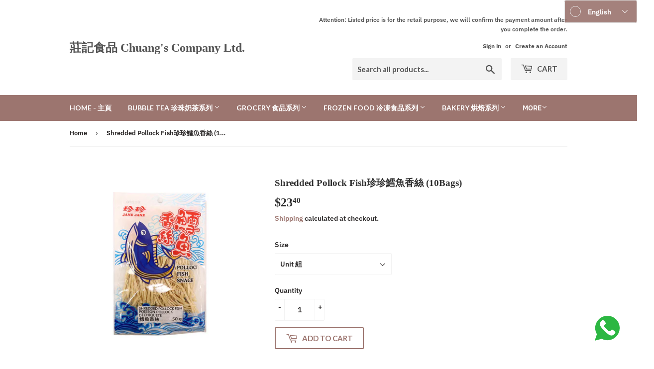

--- FILE ---
content_type: text/html; charset=utf-8
request_url: https://chuangscompany.ca/products/shredded-pollock-fish%E7%8F%8D%E7%8F%8D%E9%B1%88%E9%AD%9A%E9%A6%99%E7%B5%B2
body_size: 38308
content:
<!doctype html>
<html class="no-touch no-js" lang="en">
<head><script src="https://ajax.googleapis.com/ajax/libs/jquery/2.2.1/jquery.min.js"></script>
<script>
$m = $.noConflict(true);
</script>
  <script>(function(H){H.className=H.className.replace(/\bno-js\b/,'js')})(document.documentElement)</script>
  <!-- Basic page needs ================================================== -->
  <meta charset="utf-8">
  <meta http-equiv="X-UA-Compatible" content="IE=edge,chrome=1">

  

  <!-- Title and description ================================================== -->
  <title>
  Shredded Pollock Fish珍珍鱈魚香絲 (10Bags) &ndash; 莊記食品 Chuang&#39;s Company Ltd.
  </title>

  
    <meta name="description" content="50 g x 10 pks / Unit 組">
  

  <!-- Product meta ================================================== -->
  <!-- /snippets/social-meta-tags.liquid -->




<meta property="og:site_name" content="莊記食品 Chuang&#39;s Company Ltd.">
<meta property="og:url" content="https://chuangscompany.ca/products/shredded-pollock-fish%e7%8f%8d%e7%8f%8d%e9%b1%88%e9%ad%9a%e9%a6%99%e7%b5%b2">
<meta property="og:title" content="Shredded Pollock Fish珍珍鱈魚香絲 (10Bags)">
<meta property="og:type" content="product">
<meta property="og:description" content="50 g x 10 pks / Unit 組">

  <meta property="og:price:amount" content="23.40">
  <meta property="og:price:currency" content="CAD">

<meta property="og:image" content="http://chuangscompany.ca/cdn/shop/products/Untitleddesign-2021-02-17T155628.452_1200x1200.png?v=1613595744">
<meta property="og:image:secure_url" content="https://chuangscompany.ca/cdn/shop/products/Untitleddesign-2021-02-17T155628.452_1200x1200.png?v=1613595744">


<meta name="twitter:card" content="summary_large_image">
<meta name="twitter:title" content="Shredded Pollock Fish珍珍鱈魚香絲 (10Bags)">
<meta name="twitter:description" content="50 g x 10 pks / Unit 組">


  <!-- Helpers ================================================== -->
  <link rel="canonical" href="https://chuangscompany.ca/products/shredded-pollock-fish%e7%8f%8d%e7%8f%8d%e9%b1%88%e9%ad%9a%e9%a6%99%e7%b5%b2">
  <meta name="viewport" content="width=device-width,initial-scale=1">

  <!-- CSS ================================================== -->
  <link href="//chuangscompany.ca/cdn/shop/t/25/assets/theme.scss.css?v=93103516153002318671769390385" rel="stylesheet" type="text/css" media="all" />

  <!-- Header hook for plugins ================================================== -->
  <script>window.performance && window.performance.mark && window.performance.mark('shopify.content_for_header.start');</script><meta id="shopify-digital-wallet" name="shopify-digital-wallet" content="/37791268908/digital_wallets/dialog">
<link rel="alternate" hreflang="x-default" href="https://chuangscompany.ca/products/shredded-pollock-fish%E7%8F%8D%E7%8F%8D%E9%B1%88%E9%AD%9A%E9%A6%99%E7%B5%B2">
<link rel="alternate" hreflang="en" href="https://chuangscompany.ca/products/shredded-pollock-fish%E7%8F%8D%E7%8F%8D%E9%B1%88%E9%AD%9A%E9%A6%99%E7%B5%B2">
<link rel="alternate" hreflang="zh-Hans" href="https://chuangscompany.ca/zh-hans/products/shredded-pollock-fish%E7%8F%8D%E7%8F%8D%E9%B1%88%E9%AD%9A%E9%A6%99%E7%B5%B2">
<link rel="alternate" hreflang="zh-Hant" href="https://chuangscompany.ca/zh-hant/products/shredded-pollock-fish%E7%8F%8D%E7%8F%8D%E9%B1%88%E9%AD%9A%E9%A6%99%E7%B5%B2">
<link rel="alternate" hreflang="zh-Hans-CA" href="https://chuangscompany.ca/zh-hans/products/shredded-pollock-fish%E7%8F%8D%E7%8F%8D%E9%B1%88%E9%AD%9A%E9%A6%99%E7%B5%B2">
<link rel="alternate" hreflang="zh-Hant-CA" href="https://chuangscompany.ca/zh-hant/products/shredded-pollock-fish%E7%8F%8D%E7%8F%8D%E9%B1%88%E9%AD%9A%E9%A6%99%E7%B5%B2">
<link rel="alternate" hreflang="en-TW" href="https://chuangscompany.ca/en-tw/products/shredded-pollock-fish%E7%8F%8D%E7%8F%8D%E9%B1%88%E9%AD%9A%E9%A6%99%E7%B5%B2">
<link rel="alternate" hreflang="zh-Hant-TW" href="https://chuangscompany.ca/zh-tw/products/shredded-pollock-fish%E7%8F%8D%E7%8F%8D%E9%B1%88%E9%AD%9A%E9%A6%99%E7%B5%B2">
<link rel="alternate" hreflang="zh-Hans-CN" href="https://chuangscompany.ca/zh-cn/products/shredded-pollock-fish%E7%8F%8D%E7%8F%8D%E9%B1%88%E9%AD%9A%E9%A6%99%E7%B5%B2">
<link rel="alternate" type="application/json+oembed" href="https://chuangscompany.ca/products/shredded-pollock-fish%e7%8f%8d%e7%8f%8d%e9%b1%88%e9%ad%9a%e9%a6%99%e7%b5%b2.oembed">
<script async="async" src="/checkouts/internal/preloads.js?locale=en-CA"></script>
<script id="shopify-features" type="application/json">{"accessToken":"786dedd7b020bdd8afde61cbef33dc1d","betas":["rich-media-storefront-analytics"],"domain":"chuangscompany.ca","predictiveSearch":true,"shopId":37791268908,"locale":"en"}</script>
<script>var Shopify = Shopify || {};
Shopify.shop = "chuangsco.myshopify.com";
Shopify.locale = "en";
Shopify.currency = {"active":"CAD","rate":"1.0"};
Shopify.country = "CA";
Shopify.theme = {"name":"Supply","id":123272790060,"schema_name":"Supply","schema_version":"9.3.0","theme_store_id":679,"role":"main"};
Shopify.theme.handle = "null";
Shopify.theme.style = {"id":null,"handle":null};
Shopify.cdnHost = "chuangscompany.ca/cdn";
Shopify.routes = Shopify.routes || {};
Shopify.routes.root = "/";</script>
<script type="module">!function(o){(o.Shopify=o.Shopify||{}).modules=!0}(window);</script>
<script>!function(o){function n(){var o=[];function n(){o.push(Array.prototype.slice.apply(arguments))}return n.q=o,n}var t=o.Shopify=o.Shopify||{};t.loadFeatures=n(),t.autoloadFeatures=n()}(window);</script>
<script id="shop-js-analytics" type="application/json">{"pageType":"product"}</script>
<script defer="defer" async type="module" src="//chuangscompany.ca/cdn/shopifycloud/shop-js/modules/v2/client.init-shop-cart-sync_WVOgQShq.en.esm.js"></script>
<script defer="defer" async type="module" src="//chuangscompany.ca/cdn/shopifycloud/shop-js/modules/v2/chunk.common_C_13GLB1.esm.js"></script>
<script defer="defer" async type="module" src="//chuangscompany.ca/cdn/shopifycloud/shop-js/modules/v2/chunk.modal_CLfMGd0m.esm.js"></script>
<script type="module">
  await import("//chuangscompany.ca/cdn/shopifycloud/shop-js/modules/v2/client.init-shop-cart-sync_WVOgQShq.en.esm.js");
await import("//chuangscompany.ca/cdn/shopifycloud/shop-js/modules/v2/chunk.common_C_13GLB1.esm.js");
await import("//chuangscompany.ca/cdn/shopifycloud/shop-js/modules/v2/chunk.modal_CLfMGd0m.esm.js");

  window.Shopify.SignInWithShop?.initShopCartSync?.({"fedCMEnabled":true,"windoidEnabled":true});

</script>
<script>(function() {
  var isLoaded = false;
  function asyncLoad() {
    if (isLoaded) return;
    isLoaded = true;
    var urls = ["https:\/\/d9fvwtvqz2fm1.cloudfront.net\/shop\/js\/discount-on-cart-pro.min.js?shop=chuangsco.myshopify.com","https:\/\/reorder-master.hulkapps.com\/reorderjs\/re-order.js?1646033033\u0026shop=chuangsco.myshopify.com","https:\/\/cdn.shopify.com\/s\/files\/1\/0377\/9126\/8908\/t\/11\/assets\/globo.preorder.init.js?v=1619208069\u0026shop=chuangsco.myshopify.com","https:\/\/cdn.popt.in\/pixel.js?id=8e141a59106e9\u0026shop=chuangsco.myshopify.com"];
    for (var i = 0; i < urls.length; i++) {
      var s = document.createElement('script');
      s.type = 'text/javascript';
      s.async = true;
      s.src = urls[i];
      var x = document.getElementsByTagName('script')[0];
      x.parentNode.insertBefore(s, x);
    }
  };
  if(window.attachEvent) {
    window.attachEvent('onload', asyncLoad);
  } else {
    window.addEventListener('load', asyncLoad, false);
  }
})();</script>
<script id="__st">var __st={"a":37791268908,"offset":-18000,"reqid":"14739524-42e2-4786-8380-e9e05a9b66b5-1769717317","pageurl":"chuangscompany.ca\/products\/shredded-pollock-fish%E7%8F%8D%E7%8F%8D%E9%B1%88%E9%AD%9A%E9%A6%99%E7%B5%B2","u":"cac400d3bedf","p":"product","rtyp":"product","rid":5455972991020};</script>
<script>window.ShopifyPaypalV4VisibilityTracking = true;</script>
<script id="captcha-bootstrap">!function(){'use strict';const t='contact',e='account',n='new_comment',o=[[t,t],['blogs',n],['comments',n],[t,'customer']],c=[[e,'customer_login'],[e,'guest_login'],[e,'recover_customer_password'],[e,'create_customer']],r=t=>t.map((([t,e])=>`form[action*='/${t}']:not([data-nocaptcha='true']) input[name='form_type'][value='${e}']`)).join(','),a=t=>()=>t?[...document.querySelectorAll(t)].map((t=>t.form)):[];function s(){const t=[...o],e=r(t);return a(e)}const i='password',u='form_key',d=['recaptcha-v3-token','g-recaptcha-response','h-captcha-response',i],f=()=>{try{return window.sessionStorage}catch{return}},m='__shopify_v',_=t=>t.elements[u];function p(t,e,n=!1){try{const o=window.sessionStorage,c=JSON.parse(o.getItem(e)),{data:r}=function(t){const{data:e,action:n}=t;return t[m]||n?{data:e,action:n}:{data:t,action:n}}(c);for(const[e,n]of Object.entries(r))t.elements[e]&&(t.elements[e].value=n);n&&o.removeItem(e)}catch(o){console.error('form repopulation failed',{error:o})}}const l='form_type',E='cptcha';function T(t){t.dataset[E]=!0}const w=window,h=w.document,L='Shopify',v='ce_forms',y='captcha';let A=!1;((t,e)=>{const n=(g='f06e6c50-85a8-45c8-87d0-21a2b65856fe',I='https://cdn.shopify.com/shopifycloud/storefront-forms-hcaptcha/ce_storefront_forms_captcha_hcaptcha.v1.5.2.iife.js',D={infoText:'Protected by hCaptcha',privacyText:'Privacy',termsText:'Terms'},(t,e,n)=>{const o=w[L][v],c=o.bindForm;if(c)return c(t,g,e,D).then(n);var r;o.q.push([[t,g,e,D],n]),r=I,A||(h.body.append(Object.assign(h.createElement('script'),{id:'captcha-provider',async:!0,src:r})),A=!0)});var g,I,D;w[L]=w[L]||{},w[L][v]=w[L][v]||{},w[L][v].q=[],w[L][y]=w[L][y]||{},w[L][y].protect=function(t,e){n(t,void 0,e),T(t)},Object.freeze(w[L][y]),function(t,e,n,w,h,L){const[v,y,A,g]=function(t,e,n){const i=e?o:[],u=t?c:[],d=[...i,...u],f=r(d),m=r(i),_=r(d.filter((([t,e])=>n.includes(e))));return[a(f),a(m),a(_),s()]}(w,h,L),I=t=>{const e=t.target;return e instanceof HTMLFormElement?e:e&&e.form},D=t=>v().includes(t);t.addEventListener('submit',(t=>{const e=I(t);if(!e)return;const n=D(e)&&!e.dataset.hcaptchaBound&&!e.dataset.recaptchaBound,o=_(e),c=g().includes(e)&&(!o||!o.value);(n||c)&&t.preventDefault(),c&&!n&&(function(t){try{if(!f())return;!function(t){const e=f();if(!e)return;const n=_(t);if(!n)return;const o=n.value;o&&e.removeItem(o)}(t);const e=Array.from(Array(32),(()=>Math.random().toString(36)[2])).join('');!function(t,e){_(t)||t.append(Object.assign(document.createElement('input'),{type:'hidden',name:u})),t.elements[u].value=e}(t,e),function(t,e){const n=f();if(!n)return;const o=[...t.querySelectorAll(`input[type='${i}']`)].map((({name:t})=>t)),c=[...d,...o],r={};for(const[a,s]of new FormData(t).entries())c.includes(a)||(r[a]=s);n.setItem(e,JSON.stringify({[m]:1,action:t.action,data:r}))}(t,e)}catch(e){console.error('failed to persist form',e)}}(e),e.submit())}));const S=(t,e)=>{t&&!t.dataset[E]&&(n(t,e.some((e=>e===t))),T(t))};for(const o of['focusin','change'])t.addEventListener(o,(t=>{const e=I(t);D(e)&&S(e,y())}));const B=e.get('form_key'),M=e.get(l),P=B&&M;t.addEventListener('DOMContentLoaded',(()=>{const t=y();if(P)for(const e of t)e.elements[l].value===M&&p(e,B);[...new Set([...A(),...v().filter((t=>'true'===t.dataset.shopifyCaptcha))])].forEach((e=>S(e,t)))}))}(h,new URLSearchParams(w.location.search),n,t,e,['guest_login'])})(!1,!0)}();</script>
<script integrity="sha256-4kQ18oKyAcykRKYeNunJcIwy7WH5gtpwJnB7kiuLZ1E=" data-source-attribution="shopify.loadfeatures" defer="defer" src="//chuangscompany.ca/cdn/shopifycloud/storefront/assets/storefront/load_feature-a0a9edcb.js" crossorigin="anonymous"></script>
<script data-source-attribution="shopify.dynamic_checkout.dynamic.init">var Shopify=Shopify||{};Shopify.PaymentButton=Shopify.PaymentButton||{isStorefrontPortableWallets:!0,init:function(){window.Shopify.PaymentButton.init=function(){};var t=document.createElement("script");t.src="https://chuangscompany.ca/cdn/shopifycloud/portable-wallets/latest/portable-wallets.en.js",t.type="module",document.head.appendChild(t)}};
</script>
<script data-source-attribution="shopify.dynamic_checkout.buyer_consent">
  function portableWalletsHideBuyerConsent(e){var t=document.getElementById("shopify-buyer-consent"),n=document.getElementById("shopify-subscription-policy-button");t&&n&&(t.classList.add("hidden"),t.setAttribute("aria-hidden","true"),n.removeEventListener("click",e))}function portableWalletsShowBuyerConsent(e){var t=document.getElementById("shopify-buyer-consent"),n=document.getElementById("shopify-subscription-policy-button");t&&n&&(t.classList.remove("hidden"),t.removeAttribute("aria-hidden"),n.addEventListener("click",e))}window.Shopify?.PaymentButton&&(window.Shopify.PaymentButton.hideBuyerConsent=portableWalletsHideBuyerConsent,window.Shopify.PaymentButton.showBuyerConsent=portableWalletsShowBuyerConsent);
</script>
<script>
  function portableWalletsCleanup(e){e&&e.src&&console.error("Failed to load portable wallets script "+e.src);var t=document.querySelectorAll("shopify-accelerated-checkout .shopify-payment-button__skeleton, shopify-accelerated-checkout-cart .wallet-cart-button__skeleton"),e=document.getElementById("shopify-buyer-consent");for(let e=0;e<t.length;e++)t[e].remove();e&&e.remove()}function portableWalletsNotLoadedAsModule(e){e instanceof ErrorEvent&&"string"==typeof e.message&&e.message.includes("import.meta")&&"string"==typeof e.filename&&e.filename.includes("portable-wallets")&&(window.removeEventListener("error",portableWalletsNotLoadedAsModule),window.Shopify.PaymentButton.failedToLoad=e,"loading"===document.readyState?document.addEventListener("DOMContentLoaded",window.Shopify.PaymentButton.init):window.Shopify.PaymentButton.init())}window.addEventListener("error",portableWalletsNotLoadedAsModule);
</script>

<script type="module" src="https://chuangscompany.ca/cdn/shopifycloud/portable-wallets/latest/portable-wallets.en.js" onError="portableWalletsCleanup(this)" crossorigin="anonymous"></script>
<script nomodule>
  document.addEventListener("DOMContentLoaded", portableWalletsCleanup);
</script>

<link id="shopify-accelerated-checkout-styles" rel="stylesheet" media="screen" href="https://chuangscompany.ca/cdn/shopifycloud/portable-wallets/latest/accelerated-checkout-backwards-compat.css" crossorigin="anonymous">
<style id="shopify-accelerated-checkout-cart">
        #shopify-buyer-consent {
  margin-top: 1em;
  display: inline-block;
  width: 100%;
}

#shopify-buyer-consent.hidden {
  display: none;
}

#shopify-subscription-policy-button {
  background: none;
  border: none;
  padding: 0;
  text-decoration: underline;
  font-size: inherit;
  cursor: pointer;
}

#shopify-subscription-policy-button::before {
  box-shadow: none;
}

      </style>

<script>window.performance && window.performance.mark && window.performance.mark('shopify.content_for_header.end');</script>

  
  

  <script src="//chuangscompany.ca/cdn/shop/t/25/assets/jquery-2.2.3.min.js?v=58211863146907186831649205770" type="text/javascript"></script>

  <script src="//chuangscompany.ca/cdn/shop/t/25/assets/lazysizes.min.js?v=8147953233334221341649205771" async="async"></script>
  <script src="//chuangscompany.ca/cdn/shop/t/25/assets/vendor.js?v=106177282645720727331649205775" defer="defer"></script>
  <script src="//chuangscompany.ca/cdn/shop/t/25/assets/theme.js?v=88090588602936917221649205787" defer="defer"></script>


<link href='https://fonts.googleapis.com/css?family=Lato:300,400,700,900|Manjari:400,700|Nunito:300,400,600,700,800|Roboto:300,400,500,700,900&display=swap' rel='stylesheet'>
                                   <link rel='stylesheet' href='https://reorder-master.hulkapps.com/css/re-order.css?v=2022-06-28 08:47:24'>
<!-- BEGIN app block: shopify://apps/musbu-wa-chat/blocks/app-embed/267d7a73-494b-4925-ba55-49fe70b0f09e -->

<div id="cx_whatsapp_init"></div>


<script>
console.log("--------------CX - WhatsApp Chat---------------");
window.cxMusbuMetaData = {"id":27089,"shop_id":"chuangsco.myshopify.com","button_color":"#000000","button_position":null,"button_size":60,"mobile_view":1,"where_to_show":"all","background_color":"#ffbb00s","button_shape":"circle","isBackground":false,"icon_uid":1,"whatsapp_number":null,"whatsapp_text":null,"pro_icon":"0","sendProductUrl":0,"review_enabled":"0","status":1,"channels":[{"type":"whatsapp","number":"+14166608006","message":null,"icon_uid":1,"displayOnDesktop":true,"displayOnMobile":true}],"styling":{"buttonLayout":"1","singleAccountLayout":"0","multipleAccountLayout":"1","desktopPosition":null,"customDesktopSpacing":false,"desktopSpacing1":"10","desktopSpacing2":"10","mobilePosition":"right","customMobileSpacing":false,"mobileSpacing1":"10","mobileSpacing2":"10","buttonBackgroundColor":"#10c379","popupBackgroundColor":"#10c379","hoverText":null,"popupTitle":null,"popupSubtitle":null,"buttonHeading":null,"buttonSubHeading":null,"pageLinks":[{"page":null}],"isPreset":["3"],"presetId":"29","isRounded":false,"isCustomIcon":["1"],"selectedCustomIcon":"svg1","defaultChatMessage":null,"chatInputPlaceholder":null,"chatButtonName":null,"isPulse":false,"isNotificationNumber":false,"notificationNumber":"1","customCss":null},"settings":null,"created_at":"2025-02-09T20:31:52.000000Z","updated_at":"2025-02-21T04:19:07.000000Z"};

// Check if FontAwesome object exists
if (typeof FontAwesome == "undefined") {
    // FontAwesome is not loaded, add the CDN link
    var link = document.createElement("link");
    link.rel = "stylesheet";
    link.href = "https://cdnjs.cloudflare.com/ajax/libs/font-awesome/5.15.3/css/fontawesome.min.css";
    link.integrity = "sha512-OdEXQYCOldjqUEsuMKsZRj93Ht23QRlhIb8E/X0sbwZhme8eUw6g8q7AdxGJKakcBbv7+/PX0Gc2btf7Ru8cZA==";
    link.crossOrigin = "anonymous";
    link.referrerPolicy = "no-referrer";
    document.head.appendChild(link);
}
</script>


<!-- END app block --><!-- BEGIN app block: shopify://apps/hulk-form-builder/blocks/app-embed/b6b8dd14-356b-4725-a4ed-77232212b3c3 --><!-- BEGIN app snippet: hulkapps-formbuilder-theme-ext --><script type="text/javascript">
  
  if (typeof window.formbuilder_customer != "object") {
        window.formbuilder_customer = {}
  }

  window.hulkFormBuilder = {
    form_data: {"form_gfwF99sNJ1TIcarC8-D_6g":{"uuid":"gfwF99sNJ1TIcarC8-D_6g","form_name":"Dealer application","form_data":{"div_back_gradient_1":"#fff","div_back_gradient_2":"#fff","back_color":"#fff","form_title":"","form_submit":"Submit","after_submit":"hideAndmessage","after_submit_msg":"\u003ch2 style=\"text-align: center;\"\u003e\u003cstrong\u003eThank you for your application, we will contact you shortly\u003c\/strong\u003e\u003c\/h2\u003e\n\n\u003ch1 style=\"text-align: center;\"\u003e\u003cstrong\u003e謝謝您的申請 我們會盡快與您聯絡\u003c\/strong\u003e\u003c\/h1\u003e\n","captcha_enable":"yes","label_style":"blockLabels","input_border_radius":"2","back_type":"transparent","input_back_color":"#fff","input_back_color_hover":"#fff","back_shadow":"softDarkShadow","label_font_clr":"#333333","input_font_clr":"#333333","button_align":"centerBtn","button_clr":"#fff","button_back_clr":"#333333","button_border_radius":"2","form_width":"600px","form_border_size":"2","form_border_clr":"#c7c7c7","form_border_radius":"1","label_font_size":"14","input_font_size":"12","button_font_size":"16","form_padding":"35","input_border_color":"#ccc","input_border_color_hover":"#ccc","btn_border_clr":"#333333","btn_border_size":"1","form_name":"Dealer application","":"annie@bubbletea123.com","form_emails":"celia@bubbletea123.com,annie@bubbletea123.com","admin_email_subject":"New form submission received.","admin_email_message":"Hi [first-name of store owner],\u003cbr\u003eSomeone just submitted a response to your form.\u003cbr\u003ePlease find the details below:","form_access_message":"\u003cp\u003ePlease login to access the form\u003cbr\u003eDo not have an account? Create account\u003c\/p\u003e","form_description":"","captcha_align":"center","formElements":[{"Conditions":{},"type":"select","position":0,"label":"Type Of Company 業務型式","halfwidth":"yes","values":"Business\nPersonal","elementCost":{},"page_number":1},{"type":"text","position":1,"label":"Company Name 公司名稱","customClass":"","halfwidth":"no","Conditions":{},"page_number":1,"required":"yes"},{"Conditions":{},"type":"text","position":2,"label":"公司名稱 (中文)","page_number":1},{"type":"text","position":3,"label":"Contact Person 聯絡人","halfwidth":"yes","Conditions":{},"page_number":1},{"Conditions":{},"type":"text","position":4,"label":"H.S.T. #","required":"yes","halfwidth":"yes","page_number":1},{"type":"textarea","position":5,"label":"Address 公司地址","required":"yes","Conditions":{},"page_number":1},{"type":"email","position":6,"label":"Email 電郵地址","required":"yes","email_confirm":"yes","Conditions":{},"page_number":1},{"Conditions":{},"type":"text","position":7,"label":"Phone # 電話號碼","halfwidth":"yes","required":"yes","page_number":1},{"Conditions":{},"type":"text","position":8,"label":"Fax # 傳真號碼","halfwidth":"yes","page_number":1},{"Conditions":{},"type":"text","position":9,"label":"Cell # 手機號碼","halfwidth":"yes","page_number":1},{"type":"select","position":10,"label":"Business Nature 業務性質","values":"Bubble Tea\nCafe\nRestaurant\nHot Pot\nOther","Conditions":{},"elementCost":{},"other_value":"yes","other_value_label":"Other","halfwidth":"yes","page_number":1},{"Conditions":{},"type":"multipleCheckbox","position":11,"label":"Interested Products 產品偏好","values":"Bubble Tea\nBakery \nGrocery\nFrozen Food","elementCost":{},"page_number":1},{"Conditions":{},"type":"multipleCheckbox","position":12,"label":"Would you like to receive our companys product and promotional information via email? 願意通過電子郵件接收我們公司的產品和促銷信息嗎？","values":"Yes\nNo","elementCost":{},"required":"no","page_number":1},{"Conditions":{},"type":"multipleCheckbox","position":13,"label":"Please advise which of the following purchase method you will prefer. 您比較喜歡以下哪種購買方式?","values":"Phone\nFax\nEmail\nIn Person\nOnline","elementCost":{},"page_number":1},{"Conditions":{},"type":"label","position":14,"label":"Return \u0026 Exchange Policy","page_number":1},{"Conditions":{},"type":"label","position":15,"label":"1) Return not allowed.","page_number":1},{"Conditions":{},"type":"label","position":16,"label":"2) Exchange within 30 days in original unopened condition with 30% handling fee.","page_number":1},{"Conditions":{},"type":"label","position":17,"label":"3) No return or exchange on frozen foods. ","page_number":1},{"Conditions":{},"type":"text","position":18,"label":"Signature of Applicant - Type first and last name 署名 - 名字和姓氏","halfwidth":"yes","required":"yes","page_number":1},{"Conditions":{},"type":"multipleCheckbox","position":19,"label":"Confirm Signature - Please Check 確認署名 - 請勾選","values":"Yes","elementCost":{},"halfwidth":"yes","required":"yes","page_number":1},{"Conditions":{},"type":"newdate","position":20,"label":"Date 日期","halfwidth":"yes","page_number":1,"required":"yes"},{"Conditions":{},"type":"label","position":21,"label":"* Mandatory  必須填寫","halfwidth":"no","page_number":1}]},"is_spam_form":false,"shop_uuid":"t03pO2d8tQ0e39AnBEK2xQ","shop_timezone":"America\/New_York","shop_id":71718,"shop_is_after_submit_enabled":true,"shop_shopify_plan":"basic","shop_shopify_domain":"chuangsco.myshopify.com","shop_remove_watermark":false,"shop_created_at":"2022-09-27T21:40:55.047-05:00"}},
    shop_data: {"shop_t03pO2d8tQ0e39AnBEK2xQ":{"shop_uuid":"t03pO2d8tQ0e39AnBEK2xQ","shop_timezone":"America\/New_York","shop_id":71718,"shop_is_after_submit_enabled":true,"shop_shopify_plan":"basic","shop_shopify_domain":"chuangsco.myshopify.com","shop_remove_watermark":false,"shop_created_at":"2022-09-27T21:40:55.047-05:00","is_skip_metafield":false,"shop_deleted":false,"shop_disabled":false}},
    settings_data: {"shop_settings":{"shop_customise_msgs":[],"default_customise_msgs":{"is_required":"is required","thank_you":"Thank you! The form was submitted successfully.","processing":"Processing...","valid_data":"Please provide valid data","valid_email":"Provide valid email format","valid_tags":"HTML Tags are not allowed","valid_phone":"Provide valid phone number","valid_captcha":"Please provide valid captcha response","valid_url":"Provide valid URL","only_number_alloud":"Provide valid number in","number_less":"must be less than","number_more":"must be more than","image_must_less":"Image must be less than 20MB","image_number":"Images allowed","image_extension":"Invalid extension! Please provide image file","error_image_upload":"Error in image upload. Please try again.","error_file_upload":"Error in file upload. Please try again.","your_response":"Your response","error_form_submit":"Error occur.Please try again after sometime.","email_submitted":"Form with this email is already submitted","invalid_email_by_zerobounce":"The email address you entered appears to be invalid. Please check it and try again.","download_file":"Download file","card_details_invalid":"Your card details are invalid","card_details":"Card details","please_enter_card_details":"Please enter card details","card_number":"Card number","exp_mm":"Exp MM","exp_yy":"Exp YY","crd_cvc":"CVV","payment_value":"Payment amount","please_enter_payment_amount":"Please enter payment amount","address1":"Address line 1","address2":"Address line 2","city":"City","province":"Province","zipcode":"Zip code","country":"Country","blocked_domain":"This form does not accept addresses from","file_must_less":"File must be less than 20MB","file_extension":"Invalid extension! Please provide file","only_file_number_alloud":"files allowed","previous":"Previous","next":"Next","must_have_a_input":"Please enter at least one field.","please_enter_required_data":"Please enter required data","atleast_one_special_char":"Include at least one special character","atleast_one_lowercase_char":"Include at least one lowercase character","atleast_one_uppercase_char":"Include at least one uppercase character","atleast_one_number":"Include at least one number","must_have_8_chars":"Must have 8 characters long","be_between_8_and_12_chars":"Be between 8 and 12 characters long","please_select":"Please Select","phone_submitted":"Form with this phone number is already submitted","user_res_parse_error":"Error while submitting the form","valid_same_values":"values must be same","product_choice_clear_selection":"Clear Selection","picture_choice_clear_selection":"Clear Selection","remove_all_for_file_image_upload":"Remove All","invalid_file_type_for_image_upload":"You can't upload files of this type.","invalid_file_type_for_signature_upload":"You can't upload files of this type.","max_files_exceeded_for_file_upload":"You can not upload any more files.","max_files_exceeded_for_image_upload":"You can not upload any more files.","file_already_exist":"File already uploaded","max_limit_exceed":"You have added the maximum number of text fields.","cancel_upload_for_file_upload":"Cancel upload","cancel_upload_for_image_upload":"Cancel upload","cancel_upload_for_signature_upload":"Cancel upload"},"shop_blocked_domains":[]}},
    features_data: {"shop_plan_features":{"shop_plan_features":["unlimited-forms","full-design-customization","export-form-submissions","multiple-recipients-for-form-submissions","multiple-admin-notifications","enable-captcha","unlimited-file-uploads","save-submitted-form-data","set-auto-response-message","conditional-logic","form-banner","save-as-draft-facility","include-user-response-in-admin-email","disable-form-submission","file-upload"]}},
    shop: null,
    shop_id: null,
    plan_features: null,
    validateDoubleQuotes: false,
    assets: {
      extraFunctions: "https://cdn.shopify.com/extensions/019bb5ee-ec40-7527-955d-c1b8751eb060/form-builder-by-hulkapps-50/assets/extra-functions.js",
      extraStyles: "https://cdn.shopify.com/extensions/019bb5ee-ec40-7527-955d-c1b8751eb060/form-builder-by-hulkapps-50/assets/extra-styles.css",
      bootstrapStyles: "https://cdn.shopify.com/extensions/019bb5ee-ec40-7527-955d-c1b8751eb060/form-builder-by-hulkapps-50/assets/theme-app-extension-bootstrap.css"
    },
    translations: {
      htmlTagNotAllowed: "HTML Tags are not allowed",
      sqlQueryNotAllowed: "SQL Queries are not allowed",
      doubleQuoteNotAllowed: "Double quotes are not allowed",
      vorwerkHttpWwwNotAllowed: "The words \u0026#39;http\u0026#39; and \u0026#39;www\u0026#39; are not allowed. Please remove them and try again.",
      maxTextFieldsReached: "You have added the maximum number of text fields.",
      avoidNegativeWords: "Avoid negative words: Don\u0026#39;t use negative words in your contact message.",
      customDesignOnly: "This form is for custom designs requests. For general inquiries please contact our team at info@stagheaddesigns.com",
      zerobounceApiErrorMsg: "We couldn\u0026#39;t verify your email due to a technical issue. Please try again later.",
    }

  }

  

  window.FbThemeAppExtSettingsHash = {}
  
</script><!-- END app snippet --><!-- END app block --><script src="https://cdn.shopify.com/extensions/019a15d4-71d4-7279-8062-f2f76f98d8e1/musbu-49/assets/cx_whatsapp_button.js" type="text/javascript" defer="defer"></script>
<link href="https://cdn.shopify.com/extensions/019a15d4-71d4-7279-8062-f2f76f98d8e1/musbu-49/assets/musbu-chat-support.css" rel="stylesheet" type="text/css" media="all">
<script src="https://cdn.shopify.com/extensions/019bb5ee-ec40-7527-955d-c1b8751eb060/form-builder-by-hulkapps-50/assets/form-builder-script.js" type="text/javascript" defer="defer"></script>
<script src="https://cdn.shopify.com/extensions/019ac357-9c99-7419-b30b-37f8db9e37f2/etranslate-243/assets/floating-selector.js" type="text/javascript" defer="defer"></script>
<link href="https://monorail-edge.shopifysvc.com" rel="dns-prefetch">
<script>(function(){if ("sendBeacon" in navigator && "performance" in window) {try {var session_token_from_headers = performance.getEntriesByType('navigation')[0].serverTiming.find(x => x.name == '_s').description;} catch {var session_token_from_headers = undefined;}var session_cookie_matches = document.cookie.match(/_shopify_s=([^;]*)/);var session_token_from_cookie = session_cookie_matches && session_cookie_matches.length === 2 ? session_cookie_matches[1] : "";var session_token = session_token_from_headers || session_token_from_cookie || "";function handle_abandonment_event(e) {var entries = performance.getEntries().filter(function(entry) {return /monorail-edge.shopifysvc.com/.test(entry.name);});if (!window.abandonment_tracked && entries.length === 0) {window.abandonment_tracked = true;var currentMs = Date.now();var navigation_start = performance.timing.navigationStart;var payload = {shop_id: 37791268908,url: window.location.href,navigation_start,duration: currentMs - navigation_start,session_token,page_type: "product"};window.navigator.sendBeacon("https://monorail-edge.shopifysvc.com/v1/produce", JSON.stringify({schema_id: "online_store_buyer_site_abandonment/1.1",payload: payload,metadata: {event_created_at_ms: currentMs,event_sent_at_ms: currentMs}}));}}window.addEventListener('pagehide', handle_abandonment_event);}}());</script>
<script id="web-pixels-manager-setup">(function e(e,d,r,n,o){if(void 0===o&&(o={}),!Boolean(null===(a=null===(i=window.Shopify)||void 0===i?void 0:i.analytics)||void 0===a?void 0:a.replayQueue)){var i,a;window.Shopify=window.Shopify||{};var t=window.Shopify;t.analytics=t.analytics||{};var s=t.analytics;s.replayQueue=[],s.publish=function(e,d,r){return s.replayQueue.push([e,d,r]),!0};try{self.performance.mark("wpm:start")}catch(e){}var l=function(){var e={modern:/Edge?\/(1{2}[4-9]|1[2-9]\d|[2-9]\d{2}|\d{4,})\.\d+(\.\d+|)|Firefox\/(1{2}[4-9]|1[2-9]\d|[2-9]\d{2}|\d{4,})\.\d+(\.\d+|)|Chrom(ium|e)\/(9{2}|\d{3,})\.\d+(\.\d+|)|(Maci|X1{2}).+ Version\/(15\.\d+|(1[6-9]|[2-9]\d|\d{3,})\.\d+)([,.]\d+|)( \(\w+\)|)( Mobile\/\w+|) Safari\/|Chrome.+OPR\/(9{2}|\d{3,})\.\d+\.\d+|(CPU[ +]OS|iPhone[ +]OS|CPU[ +]iPhone|CPU IPhone OS|CPU iPad OS)[ +]+(15[._]\d+|(1[6-9]|[2-9]\d|\d{3,})[._]\d+)([._]\d+|)|Android:?[ /-](13[3-9]|1[4-9]\d|[2-9]\d{2}|\d{4,})(\.\d+|)(\.\d+|)|Android.+Firefox\/(13[5-9]|1[4-9]\d|[2-9]\d{2}|\d{4,})\.\d+(\.\d+|)|Android.+Chrom(ium|e)\/(13[3-9]|1[4-9]\d|[2-9]\d{2}|\d{4,})\.\d+(\.\d+|)|SamsungBrowser\/([2-9]\d|\d{3,})\.\d+/,legacy:/Edge?\/(1[6-9]|[2-9]\d|\d{3,})\.\d+(\.\d+|)|Firefox\/(5[4-9]|[6-9]\d|\d{3,})\.\d+(\.\d+|)|Chrom(ium|e)\/(5[1-9]|[6-9]\d|\d{3,})\.\d+(\.\d+|)([\d.]+$|.*Safari\/(?![\d.]+ Edge\/[\d.]+$))|(Maci|X1{2}).+ Version\/(10\.\d+|(1[1-9]|[2-9]\d|\d{3,})\.\d+)([,.]\d+|)( \(\w+\)|)( Mobile\/\w+|) Safari\/|Chrome.+OPR\/(3[89]|[4-9]\d|\d{3,})\.\d+\.\d+|(CPU[ +]OS|iPhone[ +]OS|CPU[ +]iPhone|CPU IPhone OS|CPU iPad OS)[ +]+(10[._]\d+|(1[1-9]|[2-9]\d|\d{3,})[._]\d+)([._]\d+|)|Android:?[ /-](13[3-9]|1[4-9]\d|[2-9]\d{2}|\d{4,})(\.\d+|)(\.\d+|)|Mobile Safari.+OPR\/([89]\d|\d{3,})\.\d+\.\d+|Android.+Firefox\/(13[5-9]|1[4-9]\d|[2-9]\d{2}|\d{4,})\.\d+(\.\d+|)|Android.+Chrom(ium|e)\/(13[3-9]|1[4-9]\d|[2-9]\d{2}|\d{4,})\.\d+(\.\d+|)|Android.+(UC? ?Browser|UCWEB|U3)[ /]?(15\.([5-9]|\d{2,})|(1[6-9]|[2-9]\d|\d{3,})\.\d+)\.\d+|SamsungBrowser\/(5\.\d+|([6-9]|\d{2,})\.\d+)|Android.+MQ{2}Browser\/(14(\.(9|\d{2,})|)|(1[5-9]|[2-9]\d|\d{3,})(\.\d+|))(\.\d+|)|K[Aa][Ii]OS\/(3\.\d+|([4-9]|\d{2,})\.\d+)(\.\d+|)/},d=e.modern,r=e.legacy,n=navigator.userAgent;return n.match(d)?"modern":n.match(r)?"legacy":"unknown"}(),u="modern"===l?"modern":"legacy",c=(null!=n?n:{modern:"",legacy:""})[u],f=function(e){return[e.baseUrl,"/wpm","/b",e.hashVersion,"modern"===e.buildTarget?"m":"l",".js"].join("")}({baseUrl:d,hashVersion:r,buildTarget:u}),m=function(e){var d=e.version,r=e.bundleTarget,n=e.surface,o=e.pageUrl,i=e.monorailEndpoint;return{emit:function(e){var a=e.status,t=e.errorMsg,s=(new Date).getTime(),l=JSON.stringify({metadata:{event_sent_at_ms:s},events:[{schema_id:"web_pixels_manager_load/3.1",payload:{version:d,bundle_target:r,page_url:o,status:a,surface:n,error_msg:t},metadata:{event_created_at_ms:s}}]});if(!i)return console&&console.warn&&console.warn("[Web Pixels Manager] No Monorail endpoint provided, skipping logging."),!1;try{return self.navigator.sendBeacon.bind(self.navigator)(i,l)}catch(e){}var u=new XMLHttpRequest;try{return u.open("POST",i,!0),u.setRequestHeader("Content-Type","text/plain"),u.send(l),!0}catch(e){return console&&console.warn&&console.warn("[Web Pixels Manager] Got an unhandled error while logging to Monorail."),!1}}}}({version:r,bundleTarget:l,surface:e.surface,pageUrl:self.location.href,monorailEndpoint:e.monorailEndpoint});try{o.browserTarget=l,function(e){var d=e.src,r=e.async,n=void 0===r||r,o=e.onload,i=e.onerror,a=e.sri,t=e.scriptDataAttributes,s=void 0===t?{}:t,l=document.createElement("script"),u=document.querySelector("head"),c=document.querySelector("body");if(l.async=n,l.src=d,a&&(l.integrity=a,l.crossOrigin="anonymous"),s)for(var f in s)if(Object.prototype.hasOwnProperty.call(s,f))try{l.dataset[f]=s[f]}catch(e){}if(o&&l.addEventListener("load",o),i&&l.addEventListener("error",i),u)u.appendChild(l);else{if(!c)throw new Error("Did not find a head or body element to append the script");c.appendChild(l)}}({src:f,async:!0,onload:function(){if(!function(){var e,d;return Boolean(null===(d=null===(e=window.Shopify)||void 0===e?void 0:e.analytics)||void 0===d?void 0:d.initialized)}()){var d=window.webPixelsManager.init(e)||void 0;if(d){var r=window.Shopify.analytics;r.replayQueue.forEach((function(e){var r=e[0],n=e[1],o=e[2];d.publishCustomEvent(r,n,o)})),r.replayQueue=[],r.publish=d.publishCustomEvent,r.visitor=d.visitor,r.initialized=!0}}},onerror:function(){return m.emit({status:"failed",errorMsg:"".concat(f," has failed to load")})},sri:function(e){var d=/^sha384-[A-Za-z0-9+/=]+$/;return"string"==typeof e&&d.test(e)}(c)?c:"",scriptDataAttributes:o}),m.emit({status:"loading"})}catch(e){m.emit({status:"failed",errorMsg:(null==e?void 0:e.message)||"Unknown error"})}}})({shopId: 37791268908,storefrontBaseUrl: "https://chuangscompany.ca",extensionsBaseUrl: "https://extensions.shopifycdn.com/cdn/shopifycloud/web-pixels-manager",monorailEndpoint: "https://monorail-edge.shopifysvc.com/unstable/produce_batch",surface: "storefront-renderer",enabledBetaFlags: ["2dca8a86"],webPixelsConfigList: [{"id":"shopify-app-pixel","configuration":"{}","eventPayloadVersion":"v1","runtimeContext":"STRICT","scriptVersion":"0450","apiClientId":"shopify-pixel","type":"APP","privacyPurposes":["ANALYTICS","MARKETING"]},{"id":"shopify-custom-pixel","eventPayloadVersion":"v1","runtimeContext":"LAX","scriptVersion":"0450","apiClientId":"shopify-pixel","type":"CUSTOM","privacyPurposes":["ANALYTICS","MARKETING"]}],isMerchantRequest: false,initData: {"shop":{"name":"莊記食品 Chuang's Company Ltd.","paymentSettings":{"currencyCode":"CAD"},"myshopifyDomain":"chuangsco.myshopify.com","countryCode":"CA","storefrontUrl":"https:\/\/chuangscompany.ca"},"customer":null,"cart":null,"checkout":null,"productVariants":[{"price":{"amount":23.4,"currencyCode":"CAD"},"product":{"title":"Shredded Pollock Fish珍珍鱈魚香絲 (10Bags)","vendor":"Chuang's Company Ltd.","id":"5455972991020","untranslatedTitle":"Shredded Pollock Fish珍珍鱈魚香絲 (10Bags)","url":"\/products\/shredded-pollock-fish%E7%8F%8D%E7%8F%8D%E9%B1%88%E9%AD%9A%E9%A6%99%E7%B5%B2","type":"Grocery"},"id":"34863378563116","image":{"src":"\/\/chuangscompany.ca\/cdn\/shop\/products\/Untitleddesign-2021-02-17T155628.452.png?v=1613595744"},"sku":"4710030611058","title":"Unit 組","untranslatedTitle":"Unit 組"}],"purchasingCompany":null},},"https://chuangscompany.ca/cdn","1d2a099fw23dfb22ep557258f5m7a2edbae",{"modern":"","legacy":""},{"shopId":"37791268908","storefrontBaseUrl":"https:\/\/chuangscompany.ca","extensionBaseUrl":"https:\/\/extensions.shopifycdn.com\/cdn\/shopifycloud\/web-pixels-manager","surface":"storefront-renderer","enabledBetaFlags":"[\"2dca8a86\"]","isMerchantRequest":"false","hashVersion":"1d2a099fw23dfb22ep557258f5m7a2edbae","publish":"custom","events":"[[\"page_viewed\",{}],[\"product_viewed\",{\"productVariant\":{\"price\":{\"amount\":23.4,\"currencyCode\":\"CAD\"},\"product\":{\"title\":\"Shredded Pollock Fish珍珍鱈魚香絲 (10Bags)\",\"vendor\":\"Chuang's Company Ltd.\",\"id\":\"5455972991020\",\"untranslatedTitle\":\"Shredded Pollock Fish珍珍鱈魚香絲 (10Bags)\",\"url\":\"\/products\/shredded-pollock-fish%E7%8F%8D%E7%8F%8D%E9%B1%88%E9%AD%9A%E9%A6%99%E7%B5%B2\",\"type\":\"Grocery\"},\"id\":\"34863378563116\",\"image\":{\"src\":\"\/\/chuangscompany.ca\/cdn\/shop\/products\/Untitleddesign-2021-02-17T155628.452.png?v=1613595744\"},\"sku\":\"4710030611058\",\"title\":\"Unit 組\",\"untranslatedTitle\":\"Unit 組\"}}]]"});</script><script>
  window.ShopifyAnalytics = window.ShopifyAnalytics || {};
  window.ShopifyAnalytics.meta = window.ShopifyAnalytics.meta || {};
  window.ShopifyAnalytics.meta.currency = 'CAD';
  var meta = {"product":{"id":5455972991020,"gid":"gid:\/\/shopify\/Product\/5455972991020","vendor":"Chuang's Company Ltd.","type":"Grocery","handle":"shredded-pollock-fish珍珍鱈魚香絲","variants":[{"id":34863378563116,"price":2340,"name":"Shredded Pollock Fish珍珍鱈魚香絲 (10Bags) - Unit 組","public_title":"Unit 組","sku":"4710030611058"}],"remote":false},"page":{"pageType":"product","resourceType":"product","resourceId":5455972991020,"requestId":"14739524-42e2-4786-8380-e9e05a9b66b5-1769717317"}};
  for (var attr in meta) {
    window.ShopifyAnalytics.meta[attr] = meta[attr];
  }
</script>
<script class="analytics">
  (function () {
    var customDocumentWrite = function(content) {
      var jquery = null;

      if (window.jQuery) {
        jquery = window.jQuery;
      } else if (window.Checkout && window.Checkout.$) {
        jquery = window.Checkout.$;
      }

      if (jquery) {
        jquery('body').append(content);
      }
    };

    var hasLoggedConversion = function(token) {
      if (token) {
        return document.cookie.indexOf('loggedConversion=' + token) !== -1;
      }
      return false;
    }

    var setCookieIfConversion = function(token) {
      if (token) {
        var twoMonthsFromNow = new Date(Date.now());
        twoMonthsFromNow.setMonth(twoMonthsFromNow.getMonth() + 2);

        document.cookie = 'loggedConversion=' + token + '; expires=' + twoMonthsFromNow;
      }
    }

    var trekkie = window.ShopifyAnalytics.lib = window.trekkie = window.trekkie || [];
    if (trekkie.integrations) {
      return;
    }
    trekkie.methods = [
      'identify',
      'page',
      'ready',
      'track',
      'trackForm',
      'trackLink'
    ];
    trekkie.factory = function(method) {
      return function() {
        var args = Array.prototype.slice.call(arguments);
        args.unshift(method);
        trekkie.push(args);
        return trekkie;
      };
    };
    for (var i = 0; i < trekkie.methods.length; i++) {
      var key = trekkie.methods[i];
      trekkie[key] = trekkie.factory(key);
    }
    trekkie.load = function(config) {
      trekkie.config = config || {};
      trekkie.config.initialDocumentCookie = document.cookie;
      var first = document.getElementsByTagName('script')[0];
      var script = document.createElement('script');
      script.type = 'text/javascript';
      script.onerror = function(e) {
        var scriptFallback = document.createElement('script');
        scriptFallback.type = 'text/javascript';
        scriptFallback.onerror = function(error) {
                var Monorail = {
      produce: function produce(monorailDomain, schemaId, payload) {
        var currentMs = new Date().getTime();
        var event = {
          schema_id: schemaId,
          payload: payload,
          metadata: {
            event_created_at_ms: currentMs,
            event_sent_at_ms: currentMs
          }
        };
        return Monorail.sendRequest("https://" + monorailDomain + "/v1/produce", JSON.stringify(event));
      },
      sendRequest: function sendRequest(endpointUrl, payload) {
        // Try the sendBeacon API
        if (window && window.navigator && typeof window.navigator.sendBeacon === 'function' && typeof window.Blob === 'function' && !Monorail.isIos12()) {
          var blobData = new window.Blob([payload], {
            type: 'text/plain'
          });

          if (window.navigator.sendBeacon(endpointUrl, blobData)) {
            return true;
          } // sendBeacon was not successful

        } // XHR beacon

        var xhr = new XMLHttpRequest();

        try {
          xhr.open('POST', endpointUrl);
          xhr.setRequestHeader('Content-Type', 'text/plain');
          xhr.send(payload);
        } catch (e) {
          console.log(e);
        }

        return false;
      },
      isIos12: function isIos12() {
        return window.navigator.userAgent.lastIndexOf('iPhone; CPU iPhone OS 12_') !== -1 || window.navigator.userAgent.lastIndexOf('iPad; CPU OS 12_') !== -1;
      }
    };
    Monorail.produce('monorail-edge.shopifysvc.com',
      'trekkie_storefront_load_errors/1.1',
      {shop_id: 37791268908,
      theme_id: 123272790060,
      app_name: "storefront",
      context_url: window.location.href,
      source_url: "//chuangscompany.ca/cdn/s/trekkie.storefront.a804e9514e4efded663580eddd6991fcc12b5451.min.js"});

        };
        scriptFallback.async = true;
        scriptFallback.src = '//chuangscompany.ca/cdn/s/trekkie.storefront.a804e9514e4efded663580eddd6991fcc12b5451.min.js';
        first.parentNode.insertBefore(scriptFallback, first);
      };
      script.async = true;
      script.src = '//chuangscompany.ca/cdn/s/trekkie.storefront.a804e9514e4efded663580eddd6991fcc12b5451.min.js';
      first.parentNode.insertBefore(script, first);
    };
    trekkie.load(
      {"Trekkie":{"appName":"storefront","development":false,"defaultAttributes":{"shopId":37791268908,"isMerchantRequest":null,"themeId":123272790060,"themeCityHash":"9924904396954334664","contentLanguage":"en","currency":"CAD","eventMetadataId":"7a1c0e21-8205-4ed6-8047-7454302ef6eb"},"isServerSideCookieWritingEnabled":true,"monorailRegion":"shop_domain","enabledBetaFlags":["65f19447","b5387b81"]},"Session Attribution":{},"S2S":{"facebookCapiEnabled":false,"source":"trekkie-storefront-renderer","apiClientId":580111}}
    );

    var loaded = false;
    trekkie.ready(function() {
      if (loaded) return;
      loaded = true;

      window.ShopifyAnalytics.lib = window.trekkie;

      var originalDocumentWrite = document.write;
      document.write = customDocumentWrite;
      try { window.ShopifyAnalytics.merchantGoogleAnalytics.call(this); } catch(error) {};
      document.write = originalDocumentWrite;

      window.ShopifyAnalytics.lib.page(null,{"pageType":"product","resourceType":"product","resourceId":5455972991020,"requestId":"14739524-42e2-4786-8380-e9e05a9b66b5-1769717317","shopifyEmitted":true});

      var match = window.location.pathname.match(/checkouts\/(.+)\/(thank_you|post_purchase)/)
      var token = match? match[1]: undefined;
      if (!hasLoggedConversion(token)) {
        setCookieIfConversion(token);
        window.ShopifyAnalytics.lib.track("Viewed Product",{"currency":"CAD","variantId":34863378563116,"productId":5455972991020,"productGid":"gid:\/\/shopify\/Product\/5455972991020","name":"Shredded Pollock Fish珍珍鱈魚香絲 (10Bags) - Unit 組","price":"23.40","sku":"4710030611058","brand":"Chuang's Company Ltd.","variant":"Unit 組","category":"Grocery","nonInteraction":true,"remote":false},undefined,undefined,{"shopifyEmitted":true});
      window.ShopifyAnalytics.lib.track("monorail:\/\/trekkie_storefront_viewed_product\/1.1",{"currency":"CAD","variantId":34863378563116,"productId":5455972991020,"productGid":"gid:\/\/shopify\/Product\/5455972991020","name":"Shredded Pollock Fish珍珍鱈魚香絲 (10Bags) - Unit 組","price":"23.40","sku":"4710030611058","brand":"Chuang's Company Ltd.","variant":"Unit 組","category":"Grocery","nonInteraction":true,"remote":false,"referer":"https:\/\/chuangscompany.ca\/products\/shredded-pollock-fish%E7%8F%8D%E7%8F%8D%E9%B1%88%E9%AD%9A%E9%A6%99%E7%B5%B2"});
      }
    });


        var eventsListenerScript = document.createElement('script');
        eventsListenerScript.async = true;
        eventsListenerScript.src = "//chuangscompany.ca/cdn/shopifycloud/storefront/assets/shop_events_listener-3da45d37.js";
        document.getElementsByTagName('head')[0].appendChild(eventsListenerScript);

})();</script>
<script
  defer
  src="https://chuangscompany.ca/cdn/shopifycloud/perf-kit/shopify-perf-kit-3.1.0.min.js"
  data-application="storefront-renderer"
  data-shop-id="37791268908"
  data-render-region="gcp-us-east1"
  data-page-type="product"
  data-theme-instance-id="123272790060"
  data-theme-name="Supply"
  data-theme-version="9.3.0"
  data-monorail-region="shop_domain"
  data-resource-timing-sampling-rate="10"
  data-shs="true"
  data-shs-beacon="true"
  data-shs-export-with-fetch="true"
  data-shs-logs-sample-rate="1"
  data-shs-beacon-endpoint="https://chuangscompany.ca/api/collect"
></script>
</head>

<body id="shredded-pollock-fish珍珍鱈魚香絲-10bags" class="template-product">

  <div id="shopify-section-header" class="shopify-section header-section"><header class="site-header" role="banner" data-section-id="header" data-section-type="header-section">
  <div class="wrapper">

    <div class="grid--full">
      <div class="grid-item large--one-half">
        
          <div class="h1 header-logo" itemscope itemtype="http://schema.org/Organization">
        
          
            <a href="/" itemprop="url">莊記食品 Chuang&#39;s Company Ltd.</a>
          
        
          </div>
        
      </div>

      <div class="grid-item large--one-half text-center large--text-right">
        
          <div class="site-header--text-links">
            
              

                <p>Attention: Listed price is for the retail purpose, we will confirm the payment amount after you complete the order.</p>

              
            

            
              <span class="site-header--meta-links medium-down--hide">
                
                  <a href="/account/login" id="customer_login_link">Sign in</a>
                  <span class="site-header--spacer">or</span>
                  <a href="/account/register" id="customer_register_link">Create an Account</a>
                
              </span>
            
          </div>

          <br class="medium-down--hide">
        

        <form action="/search" method="get" class="search-bar" role="search">
  <input type="hidden" name="type" value="product">

  <input type="search" name="q" value="" placeholder="Search all products..." aria-label="Search all products...">
  <button type="submit" class="search-bar--submit icon-fallback-text">
    <span class="icon icon-search" aria-hidden="true"></span>
    <span class="fallback-text">Search</span>
  </button>
</form>


        <a href="/cart" class="header-cart-btn cart-toggle">
          <span class="icon icon-cart"></span>
          Cart <span class="cart-count cart-badge--desktop hidden-count">0</span>
        </a>
      </div>
    </div>

  </div>
</header>

<div id="mobileNavBar">
  <div class="display-table-cell">
    <button class="menu-toggle mobileNavBar-link" aria-controls="navBar" aria-expanded="false"><span class="icon icon-hamburger" aria-hidden="true"></span>Menu</button>
  </div>
  <div class="display-table-cell">
    <a href="/cart" class="cart-toggle mobileNavBar-link">
      <span class="icon icon-cart"></span>
      Cart <span class="cart-count hidden-count">0</span>
    </a>
  </div>
</div>

<nav class="nav-bar" id="navBar" role="navigation">
  <div class="wrapper">
    <form action="/search" method="get" class="search-bar" role="search">
  <input type="hidden" name="type" value="product">

  <input type="search" name="q" value="" placeholder="Search all products..." aria-label="Search all products...">
  <button type="submit" class="search-bar--submit icon-fallback-text">
    <span class="icon icon-search" aria-hidden="true"></span>
    <span class="fallback-text">Search</span>
  </button>
</form>

    <ul class="mobile-nav" id="MobileNav">
  
  
    
      <li>
        <a
          href="/"
          class="mobile-nav--link"
          data-meganav-type="child"
          >
            Home - 主頁
        </a>
      </li>
    
  
    
      
      <li
        class="mobile-nav--has-dropdown "
        aria-haspopup="true">
        <a
          href="/collections/bubble-tea"
          class="mobile-nav--link"
          data-meganav-type="parent"
          >
            Bubble Tea 珍珠奶茶系列
        </a>
        <button class="icon icon-arrow-down mobile-nav--button"
          aria-expanded="false"
          aria-label="Bubble Tea 珍珠奶茶系列 Menu">
        </button>
        <ul
          id="MenuParent-2"
          class="mobile-nav--dropdown mobile-nav--has-grandchildren"
          data-meganav-dropdown>
          
            
              <li>
                <a
                  href="/collections/powder"
                  class="mobile-nav--link"
                  data-meganav-type="child"
                  >
                    Powder 奶茶粉
                </a>
              </li>
            
          
            
              <li>
                <a
                  href="/collections/smoothie-powder"
                  class="mobile-nav--link"
                  data-meganav-type="child"
                  >
                    Smoothie Powder 冰沙粉
                </a>
              </li>
            
          
            
              <li>
                <a
                  href="/collections/creamer-%E5%A5%B6%E7%B2%89"
                  class="mobile-nav--link"
                  data-meganav-type="child"
                  >
                    Creamer 奶精
                </a>
              </li>
            
          
            
              <li>
                <a
                  href="/collections/shaved-ice-brick-%E9%9B%AA%E8%8A%B1%E5%86%B0%E7%A3%9A"
                  class="mobile-nav--link"
                  data-meganav-type="child"
                  >
                    Shaved Ice Brick 雪花冰磚
                </a>
              </li>
            
          
            
              <li>
                <a
                  href="/collections/tapioca-1"
                  class="mobile-nav--link"
                  data-meganav-type="child"
                  >
                    Tapioca 珍珠波霸
                </a>
              </li>
            
          
            
              <li>
                <a
                  href="/collections/popping-pearl-%E7%88%86%E6%BC%BF%E7%8F%8D%E7%8F%A0"
                  class="mobile-nav--link"
                  data-meganav-type="child"
                  >
                    Popping Pearl 爆漿珍珠
                </a>
              </li>
            
          
            
              <li>
                <a
                  href="/collections/coconut-jelly-%E6%B0%B4%E6%99%B6%E6%A4%B0%E6%9E%9C"
                  class="mobile-nav--link"
                  data-meganav-type="child"
                  >
                    Coconut Jelly 水晶椰果
                </a>
              </li>
            
          
            
              <li>
                <a
                  href="/collections/ice-topping"
                  class="mobile-nav--link"
                  data-meganav-type="child"
                  >
                    Ice Topping 奶茶配料
                </a>
              </li>
            
          
            
              <li>
                <a
                  href="/collections/jello-%E4%BB%99%E8%8D%89%E9%A1%9E"
                  class="mobile-nav--link"
                  data-meganav-type="child"
                  >
                    Jelly 仙草類
                </a>
              </li>
            
          
            
              <li>
                <a
                  href="/collections/juice"
                  class="mobile-nav--link"
                  data-meganav-type="child"
                  >
                    Syrup, Juice 調味糖漿，果汁
                </a>
              </li>
            
          
            
              <li>
                <a
                  href="/collections/frozen-fruit-%E5%86%B7%E5%87%8D%E6%B0%B4%E6%9E%9C"
                  class="mobile-nav--link"
                  data-meganav-type="child"
                  >
                    Frozen Fruit 冷凍水果
                </a>
              </li>
            
          
            
            
              <li
                class="mobile-nav--has-dropdown mobile-nav--has-dropdown-grandchild "
                aria-haspopup="true">
                <a
                  href="/collections/tea"
                  class="mobile-nav--link"
                  data-meganav-type="parent"
                  >
                    Tea 茶底系列
                </a>
                <button class="icon icon-arrow-down mobile-nav--button"
                  aria-expanded="false"
                  aria-label="Tea 茶底系列 Menu">
                </button>
                <ul
                  id="MenuChildren-2-12"
                  class="mobile-nav--dropdown-grandchild"
                  data-meganav-dropdown>
                  
                    <li>
                      <a
                        href="/collections/%E5%A5%B6%E8%8C%B6%E8%8C%B6%E5%8C%85-tea-bag"
                        class="mobile-nav--link"
                        data-meganav-type="child"
                        >
                          Tea Bag 茶葉茶包
                        </a>
                    </li>
                  
                    <li>
                      <a
                        href="/collections/dry-flower-%E5%B9%B2%E8%8A%B1"
                        class="mobile-nav--link"
                        data-meganav-type="child"
                        >
                          Dry Flower 干花
                        </a>
                    </li>
                  
                </ul>
              </li>
            
          
            
            
              <li
                class="mobile-nav--has-dropdown mobile-nav--has-dropdown-grandchild "
                aria-haspopup="true">
                <a
                  href="/collections/take-out-bag-%E5%A4%96%E8%B3%A3%E8%A2%8B"
                  class="mobile-nav--link"
                  data-meganav-type="parent"
                  >
                    Accessories 外賣用品
                </a>
                <button class="icon icon-arrow-down mobile-nav--button"
                  aria-expanded="false"
                  aria-label="Accessories 外賣用品 Menu">
                </button>
                <ul
                  id="MenuChildren-2-13"
                  class="mobile-nav--dropdown-grandchild"
                  data-meganav-dropdown>
                  
                    <li>
                      <a
                        href="/collections/straw-%E5%90%B8%E7%AE%A1"
                        class="mobile-nav--link"
                        data-meganav-type="child"
                        >
                          Straw  吸管
                        </a>
                    </li>
                  
                    <li>
                      <a
                        href="/collections/take-out-bag-%E5%A4%96%E8%B3%A3%E8%A2%8B"
                        class="mobile-nav--link"
                        data-meganav-type="child"
                        >
                          Take Out Bag 外賣袋
                        </a>
                    </li>
                  
                    <li>
                      <a
                        href="/collections/lids-%E8%93%8B%E5%AD%90"
                        class="mobile-nav--link"
                        data-meganav-type="child"
                        >
                          Lids 蓋子
                        </a>
                    </li>
                  
                    <li>
                      <a
                        href="/collections/cup-%E5%A4%96%E8%B3%A3%E6%9D%AF"
                        class="mobile-nav--link"
                        data-meganav-type="child"
                        >
                          Cup 外賣杯
                        </a>
                    </li>
                  
                    <li>
                      <a
                        href="/collections/%E5%B0%81%E8%86%9C"
                        class="mobile-nav--link"
                        data-meganav-type="child"
                        >
                          Cup Sealer 封膜
                        </a>
                    </li>
                  
                </ul>
              </li>
            
          
            
            
              <li
                class="mobile-nav--has-dropdown mobile-nav--has-dropdown-grandchild "
                aria-haspopup="true">
                <a
                  href="/collections/equipment-%E7%94%A8%E5%85%B7"
                  class="mobile-nav--link"
                  data-meganav-type="parent"
                  >
                    Equipment 製作用具
                </a>
                <button class="icon icon-arrow-down mobile-nav--button"
                  aria-expanded="false"
                  aria-label="Equipment 製作用具 Menu">
                </button>
                <ul
                  id="MenuChildren-2-14"
                  class="mobile-nav--dropdown-grandchild"
                  data-meganav-dropdown>
                  
                    <li>
                      <a
                        href="/collections/equipment-%E7%94%A8%E5%85%B7"
                        class="mobile-nav--link"
                        data-meganav-type="child"
                        >
                          Accessories 小工具
                        </a>
                    </li>
                  
                    <li>
                      <a
                        href="/collections/thermo-tank-%E4%BF%9D%E6%BA%AB%E8%8C%B6%E6%A1%B6"
                        class="mobile-nav--link"
                        data-meganav-type="child"
                        >
                          Thermo Tank 保溫茶桶
                        </a>
                    </li>
                  
                    <li>
                      <a
                        href="/collections/machine_part-%E6%A9%9F%E5%99%A8%E8%88%87%E9%9B%B6%E4%BB%B6"
                        class="mobile-nav--link"
                        data-meganav-type="child"
                        >
                          Machine 機器設備
                        </a>
                    </li>
                  
                </ul>
              </li>
            
          
        </ul>
      </li>
    
  
    
      
      <li
        class="mobile-nav--has-dropdown "
        aria-haspopup="true">
        <a
          href="/collections/grocery-%E9%A3%9F%E5%93%81%E7%B3%BB%E5%88%97"
          class="mobile-nav--link"
          data-meganav-type="parent"
          >
            Grocery 食品系列
        </a>
        <button class="icon icon-arrow-down mobile-nav--button"
          aria-expanded="false"
          aria-label="Grocery 食品系列 Menu">
        </button>
        <ul
          id="MenuParent-3"
          class="mobile-nav--dropdown "
          data-meganav-dropdown>
          
            
              <li>
                <a
                  href="/collections/beverages-%E9%A3%B2%E5%93%81"
                  class="mobile-nav--link"
                  data-meganav-type="child"
                  >
                    Beverage, Powdered Beverage 飲品，沖泡飲料
                </a>
              </li>
            
          
            
              <li>
                <a
                  href="/collections/dry-grocery-%E4%B9%BE%E9%9B%9C%E8%B2%A8"
                  class="mobile-nav--link"
                  data-meganav-type="child"
                  >
                    Dry Grocery 乾雜貨
                </a>
              </li>
            
          
            
              <li>
                <a
                  href="/collections/canned-food-%E7%BD%90%E9%A0%AD%E9%A3%9F%E5%93%81"
                  class="mobile-nav--link"
                  data-meganav-type="child"
                  >
                    Canned Food 罐頭食品
                </a>
              </li>
            
          
            
              <li>
                <a
                  href="/collections/grains-noodles-and-beans-%E7%B1%B3-%E9%9D%A2-%E8%B1%86%E9%A1%9E"
                  class="mobile-nav--link"
                  data-meganav-type="child"
                  >
                    Grain, Noodle and Bean  米,面,豆類
                </a>
              </li>
            
          
            
              <li>
                <a
                  href="/collections/snacks-biscuit-%E9%9B%B6%E9%A3%9F-%E9%A4%85%E4%B9%BE"
                  class="mobile-nav--link"
                  data-meganav-type="child"
                  >
                    Snacks, Biscuit  零食, 餅乾 
                </a>
              </li>
            
          
            
              <li>
                <a
                  href="/collections/confectionery"
                  class="mobile-nav--link"
                  data-meganav-type="child"
                  >
                    Confectionery, Jelly  糖果, 蜜餞, 果凍
                </a>
              </li>
            
          
            
              <li>
                <a
                  href="/collections/seasoning-sauce-%E8%AA%BF%E5%91%B3%E6%96%99-%E9%86%AC%E6%96%99"
                  class="mobile-nav--link"
                  data-meganav-type="child"
                  >
                    Seasoning, Soup  調味料, 湯料
                </a>
              </li>
            
          
            
              <li>
                <a
                  href="/collections/%E5%B8%83%E4%B8%81-%E6%9E%9C%E5%87%8D-%E4%BB%99%E8%8D%89%E9%A1%9E-pudding-jelly-powder"
                  class="mobile-nav--link"
                  data-meganav-type="child"
                  >
                    Pudding, Jelly Powder  布丁, 仙草粉
                </a>
              </li>
            
          
            
              <li>
                <a
                  href="/collections/tea-%E8%8C%97%E8%8C%B6%E7%B3%BB%E5%88%97"
                  class="mobile-nav--link"
                  data-meganav-type="child"
                  >
                    Tea 茗茶系列
                </a>
              </li>
            
          
            
              <li>
                <a
                  href="/collections/tea-bag-%E8%8C%B6%E5%8C%85%E7%B3%BB%E5%88%97"
                  class="mobile-nav--link"
                  data-meganav-type="child"
                  >
                    Tea Bag 茶包系列
                </a>
              </li>
            
          
        </ul>
      </li>
    
  
    
      
      <li
        class="mobile-nav--has-dropdown "
        aria-haspopup="true">
        <a
          href="/collections/frozen-food-%E5%86%B7%E5%87%8D%E9%A3%9F%E5%93%81"
          class="mobile-nav--link"
          data-meganav-type="parent"
          >
            Frozen Food 冷凍食品系列
        </a>
        <button class="icon icon-arrow-down mobile-nav--button"
          aria-expanded="false"
          aria-label="Frozen Food 冷凍食品系列 Menu">
        </button>
        <ul
          id="MenuParent-4"
          class="mobile-nav--dropdown "
          data-meganav-dropdown>
          
            
              <li>
                <a
                  href="/collections/fish-product-%E6%B0%B4%E7%94%A2%E5%93%81"
                  class="mobile-nav--link"
                  data-meganav-type="child"
                  >
                    Seafood 海產品
                </a>
              </li>
            
          
            
              <li>
                <a
                  href="/collections/ice-cream-%E9%9B%AA%E7%B3%95%E5%86%B0%E6%BF%80%E5%87%8C"
                  class="mobile-nav--link"
                  data-meganav-type="child"
                  >
                    Ice Cream, Dessert  雪糕冰激凌, 甜品
                </a>
              </li>
            
          
            
              <li>
                <a
                  href="/collections/frozen-fruit-%E5%86%B7%E5%87%8D%E6%B0%B4%E6%9E%9C"
                  class="mobile-nav--link"
                  data-meganav-type="child"
                  >
                    Frozen Fruit 冷凍水果
                </a>
              </li>
            
          
            
              <li>
                <a
                  href="/collections/bun-bao-%E9%A6%92%E5%A4%B4-%E5%8C%85%E7%82%B9"
                  class="mobile-nav--link"
                  data-meganav-type="child"
                  >
                     Bao, Street Food  包點, 小吃
                </a>
              </li>
            
          
            
              <li>
                <a
                  href="/collections/instant-fried-noodles-rice-%E9%80%9F%E5%87%8D%E5%8D%B3%E9%A3%9F%E7%82%92%E9%9D%A2-%E7%82%92%E9%A3%AF"
                  class="mobile-nav--link"
                  data-meganav-type="child"
                  >
                    Frozen Prepared Food 冷凍預製食品
                </a>
              </li>
            
          
            
              <li>
                <a
                  href="/collections/vegetarian-%E7%B4%A0%E9%A3%9F"
                  class="mobile-nav--link"
                  data-meganav-type="child"
                  >
                    Vegetarian 素食
                </a>
              </li>
            
          
        </ul>
      </li>
    
  
    
      
      <li
        class="mobile-nav--has-dropdown "
        aria-haspopup="true">
        <a
          href="/collections/bakery-%E7%83%98%E7%84%99%E7%B3%BB%E5%88%97"
          class="mobile-nav--link"
          data-meganav-type="parent"
          >
            Bakery 烘焙系列
        </a>
        <button class="icon icon-arrow-down mobile-nav--button"
          aria-expanded="false"
          aria-label="Bakery 烘焙系列 Menu">
        </button>
        <ul
          id="MenuParent-5"
          class="mobile-nav--dropdown "
          data-meganav-dropdown>
          
            
              <li>
                <a
                  href="/collections/cake-dessert-%E8%9B%8B%E7%B3%95-%E7%B3%95%E7%82%B9%E7%B3%BB%E5%88%97"
                  class="mobile-nav--link"
                  data-meganav-type="child"
                  >
                    Dessert, Toast  糕點, 吐司系列
                </a>
              </li>
            
          
            
              <li>
                <a
                  href="/collections/frozen-bread-dough-%E5%86%B7%E5%87%8D%E9%BA%B5%E7%B3%B0"
                  class="mobile-nav--link"
                  data-meganav-type="child"
                  >
                    Frozen Bread Dough 冷凍麵糰
                </a>
              </li>
            
          
            
              <li>
                <a
                  href="/collections/pastry-filling"
                  class="mobile-nav--link"
                  data-meganav-type="child"
                  >
                    Pastry Filling 餡料
                </a>
              </li>
            
          
            
              <li>
                <a
                  href="/collections/extract-additive-%E7%83%98%E7%84%99%E6%9D%90%E6%96%99%E7%B3%BB%E5%88%97"
                  class="mobile-nav--link"
                  data-meganav-type="child"
                  >
                    Extract and Additive  烘焙材料系列
                </a>
              </li>
            
          
        </ul>
      </li>
    
  
    
      <li>
        <a
          href="/collections/medical-protection-%E9%86%AB%E5%AD%B8%E9%98%B2%E8%AD%B7%E7%94%A8%E5%93%81"
          class="mobile-nav--link"
          data-meganav-type="child"
          >
            Medical Protection 醫學防護用品
        </a>
      </li>
    
  
    
      <li>
        <a
          href="https://store.chuangscompany.com/"
          class="mobile-nav--link"
          data-meganav-type="child"
          >
            Explore Catalogs 瀏覽目錄 
        </a>
      </li>
    
  
    
      <li>
        <a
          href="/pages/dealer-application-form-2"
          class="mobile-nav--link"
          data-meganav-type="child"
          >
            Dealer Application 經銷商申請表
        </a>
      </li>
    
  
    
      <li>
        <a
          href="http://chuangscompany.ca/account"
          class="mobile-nav--link"
          data-meganav-type="child"
          >
            My Account 我的帳戶
        </a>
      </li>
    
  

  
    
      <li class="customer-navlink large--hide"><a href="/account/login" id="customer_login_link">Sign in</a></li>
      <li class="customer-navlink large--hide"><a href="/account/register" id="customer_register_link">Create an Account</a></li>
    
  
</ul>

    <ul class="site-nav" id="AccessibleNav">
  
  
    
      <li>
        <a
          href="/"
          class="site-nav--link"
          data-meganav-type="child"
          >
            Home - 主頁
        </a>
      </li>
    
  
    
      
      <li
        class="site-nav--has-dropdown "
        aria-haspopup="true">
        <a
          href="/collections/bubble-tea"
          class="site-nav--link"
          data-meganav-type="parent"
          aria-controls="MenuParent-2"
          aria-expanded="false"
          >
            Bubble Tea 珍珠奶茶系列
            <span class="icon icon-arrow-down" aria-hidden="true"></span>
        </a>
        <ul
          id="MenuParent-2"
          class="site-nav--dropdown site-nav--has-grandchildren"
          data-meganav-dropdown>
          
            
              <li>
                <a
                  href="/collections/powder"
                  class="site-nav--link"
                  data-meganav-type="child"
                  
                  tabindex="-1">
                    Powder 奶茶粉
                </a>
              </li>
            
          
            
              <li>
                <a
                  href="/collections/smoothie-powder"
                  class="site-nav--link"
                  data-meganav-type="child"
                  
                  tabindex="-1">
                    Smoothie Powder 冰沙粉
                </a>
              </li>
            
          
            
              <li>
                <a
                  href="/collections/creamer-%E5%A5%B6%E7%B2%89"
                  class="site-nav--link"
                  data-meganav-type="child"
                  
                  tabindex="-1">
                    Creamer 奶精
                </a>
              </li>
            
          
            
              <li>
                <a
                  href="/collections/shaved-ice-brick-%E9%9B%AA%E8%8A%B1%E5%86%B0%E7%A3%9A"
                  class="site-nav--link"
                  data-meganav-type="child"
                  
                  tabindex="-1">
                    Shaved Ice Brick 雪花冰磚
                </a>
              </li>
            
          
            
              <li>
                <a
                  href="/collections/tapioca-1"
                  class="site-nav--link"
                  data-meganav-type="child"
                  
                  tabindex="-1">
                    Tapioca 珍珠波霸
                </a>
              </li>
            
          
            
              <li>
                <a
                  href="/collections/popping-pearl-%E7%88%86%E6%BC%BF%E7%8F%8D%E7%8F%A0"
                  class="site-nav--link"
                  data-meganav-type="child"
                  
                  tabindex="-1">
                    Popping Pearl 爆漿珍珠
                </a>
              </li>
            
          
            
              <li>
                <a
                  href="/collections/coconut-jelly-%E6%B0%B4%E6%99%B6%E6%A4%B0%E6%9E%9C"
                  class="site-nav--link"
                  data-meganav-type="child"
                  
                  tabindex="-1">
                    Coconut Jelly 水晶椰果
                </a>
              </li>
            
          
            
              <li>
                <a
                  href="/collections/ice-topping"
                  class="site-nav--link"
                  data-meganav-type="child"
                  
                  tabindex="-1">
                    Ice Topping 奶茶配料
                </a>
              </li>
            
          
            
              <li>
                <a
                  href="/collections/jello-%E4%BB%99%E8%8D%89%E9%A1%9E"
                  class="site-nav--link"
                  data-meganav-type="child"
                  
                  tabindex="-1">
                    Jelly 仙草類
                </a>
              </li>
            
          
            
              <li>
                <a
                  href="/collections/juice"
                  class="site-nav--link"
                  data-meganav-type="child"
                  
                  tabindex="-1">
                    Syrup, Juice 調味糖漿，果汁
                </a>
              </li>
            
          
            
              <li>
                <a
                  href="/collections/frozen-fruit-%E5%86%B7%E5%87%8D%E6%B0%B4%E6%9E%9C"
                  class="site-nav--link"
                  data-meganav-type="child"
                  
                  tabindex="-1">
                    Frozen Fruit 冷凍水果
                </a>
              </li>
            
          
            
            
              <li
                class="site-nav--has-dropdown site-nav--has-dropdown-grandchild "
                aria-haspopup="true">
                <a
                  href="/collections/tea"
                  class="site-nav--link"
                  aria-controls="MenuChildren-2-12"
                  data-meganav-type="parent"
                  
                  tabindex="-1">
                    Tea 茶底系列
                    <span class="icon icon-arrow-down" aria-hidden="true"></span>
                </a>
                <ul
                  id="MenuChildren-2-12"
                  class="site-nav--dropdown-grandchild"
                  data-meganav-dropdown>
                  
                    <li>
                      <a
                        href="/collections/%E5%A5%B6%E8%8C%B6%E8%8C%B6%E5%8C%85-tea-bag"
                        class="site-nav--link"
                        data-meganav-type="child"
                        
                        tabindex="-1">
                          Tea Bag 茶葉茶包
                        </a>
                    </li>
                  
                    <li>
                      <a
                        href="/collections/dry-flower-%E5%B9%B2%E8%8A%B1"
                        class="site-nav--link"
                        data-meganav-type="child"
                        
                        tabindex="-1">
                          Dry Flower 干花
                        </a>
                    </li>
                  
                </ul>
              </li>
            
          
            
            
              <li
                class="site-nav--has-dropdown site-nav--has-dropdown-grandchild "
                aria-haspopup="true">
                <a
                  href="/collections/take-out-bag-%E5%A4%96%E8%B3%A3%E8%A2%8B"
                  class="site-nav--link"
                  aria-controls="MenuChildren-2-13"
                  data-meganav-type="parent"
                  
                  tabindex="-1">
                    Accessories 外賣用品
                    <span class="icon icon-arrow-down" aria-hidden="true"></span>
                </a>
                <ul
                  id="MenuChildren-2-13"
                  class="site-nav--dropdown-grandchild"
                  data-meganav-dropdown>
                  
                    <li>
                      <a
                        href="/collections/straw-%E5%90%B8%E7%AE%A1"
                        class="site-nav--link"
                        data-meganav-type="child"
                        
                        tabindex="-1">
                          Straw  吸管
                        </a>
                    </li>
                  
                    <li>
                      <a
                        href="/collections/take-out-bag-%E5%A4%96%E8%B3%A3%E8%A2%8B"
                        class="site-nav--link"
                        data-meganav-type="child"
                        
                        tabindex="-1">
                          Take Out Bag 外賣袋
                        </a>
                    </li>
                  
                    <li>
                      <a
                        href="/collections/lids-%E8%93%8B%E5%AD%90"
                        class="site-nav--link"
                        data-meganav-type="child"
                        
                        tabindex="-1">
                          Lids 蓋子
                        </a>
                    </li>
                  
                    <li>
                      <a
                        href="/collections/cup-%E5%A4%96%E8%B3%A3%E6%9D%AF"
                        class="site-nav--link"
                        data-meganav-type="child"
                        
                        tabindex="-1">
                          Cup 外賣杯
                        </a>
                    </li>
                  
                    <li>
                      <a
                        href="/collections/%E5%B0%81%E8%86%9C"
                        class="site-nav--link"
                        data-meganav-type="child"
                        
                        tabindex="-1">
                          Cup Sealer 封膜
                        </a>
                    </li>
                  
                </ul>
              </li>
            
          
            
            
              <li
                class="site-nav--has-dropdown site-nav--has-dropdown-grandchild "
                aria-haspopup="true">
                <a
                  href="/collections/equipment-%E7%94%A8%E5%85%B7"
                  class="site-nav--link"
                  aria-controls="MenuChildren-2-14"
                  data-meganav-type="parent"
                  
                  tabindex="-1">
                    Equipment 製作用具
                    <span class="icon icon-arrow-down" aria-hidden="true"></span>
                </a>
                <ul
                  id="MenuChildren-2-14"
                  class="site-nav--dropdown-grandchild"
                  data-meganav-dropdown>
                  
                    <li>
                      <a
                        href="/collections/equipment-%E7%94%A8%E5%85%B7"
                        class="site-nav--link"
                        data-meganav-type="child"
                        
                        tabindex="-1">
                          Accessories 小工具
                        </a>
                    </li>
                  
                    <li>
                      <a
                        href="/collections/thermo-tank-%E4%BF%9D%E6%BA%AB%E8%8C%B6%E6%A1%B6"
                        class="site-nav--link"
                        data-meganav-type="child"
                        
                        tabindex="-1">
                          Thermo Tank 保溫茶桶
                        </a>
                    </li>
                  
                    <li>
                      <a
                        href="/collections/machine_part-%E6%A9%9F%E5%99%A8%E8%88%87%E9%9B%B6%E4%BB%B6"
                        class="site-nav--link"
                        data-meganav-type="child"
                        
                        tabindex="-1">
                          Machine 機器設備
                        </a>
                    </li>
                  
                </ul>
              </li>
            
          
        </ul>
      </li>
    
  
    
      
      <li
        class="site-nav--has-dropdown "
        aria-haspopup="true">
        <a
          href="/collections/grocery-%E9%A3%9F%E5%93%81%E7%B3%BB%E5%88%97"
          class="site-nav--link"
          data-meganav-type="parent"
          aria-controls="MenuParent-3"
          aria-expanded="false"
          >
            Grocery 食品系列
            <span class="icon icon-arrow-down" aria-hidden="true"></span>
        </a>
        <ul
          id="MenuParent-3"
          class="site-nav--dropdown "
          data-meganav-dropdown>
          
            
              <li>
                <a
                  href="/collections/beverages-%E9%A3%B2%E5%93%81"
                  class="site-nav--link"
                  data-meganav-type="child"
                  
                  tabindex="-1">
                    Beverage, Powdered Beverage 飲品，沖泡飲料
                </a>
              </li>
            
          
            
              <li>
                <a
                  href="/collections/dry-grocery-%E4%B9%BE%E9%9B%9C%E8%B2%A8"
                  class="site-nav--link"
                  data-meganav-type="child"
                  
                  tabindex="-1">
                    Dry Grocery 乾雜貨
                </a>
              </li>
            
          
            
              <li>
                <a
                  href="/collections/canned-food-%E7%BD%90%E9%A0%AD%E9%A3%9F%E5%93%81"
                  class="site-nav--link"
                  data-meganav-type="child"
                  
                  tabindex="-1">
                    Canned Food 罐頭食品
                </a>
              </li>
            
          
            
              <li>
                <a
                  href="/collections/grains-noodles-and-beans-%E7%B1%B3-%E9%9D%A2-%E8%B1%86%E9%A1%9E"
                  class="site-nav--link"
                  data-meganav-type="child"
                  
                  tabindex="-1">
                    Grain, Noodle and Bean  米,面,豆類
                </a>
              </li>
            
          
            
              <li>
                <a
                  href="/collections/snacks-biscuit-%E9%9B%B6%E9%A3%9F-%E9%A4%85%E4%B9%BE"
                  class="site-nav--link"
                  data-meganav-type="child"
                  
                  tabindex="-1">
                    Snacks, Biscuit  零食, 餅乾 
                </a>
              </li>
            
          
            
              <li>
                <a
                  href="/collections/confectionery"
                  class="site-nav--link"
                  data-meganav-type="child"
                  
                  tabindex="-1">
                    Confectionery, Jelly  糖果, 蜜餞, 果凍
                </a>
              </li>
            
          
            
              <li>
                <a
                  href="/collections/seasoning-sauce-%E8%AA%BF%E5%91%B3%E6%96%99-%E9%86%AC%E6%96%99"
                  class="site-nav--link"
                  data-meganav-type="child"
                  
                  tabindex="-1">
                    Seasoning, Soup  調味料, 湯料
                </a>
              </li>
            
          
            
              <li>
                <a
                  href="/collections/%E5%B8%83%E4%B8%81-%E6%9E%9C%E5%87%8D-%E4%BB%99%E8%8D%89%E9%A1%9E-pudding-jelly-powder"
                  class="site-nav--link"
                  data-meganav-type="child"
                  
                  tabindex="-1">
                    Pudding, Jelly Powder  布丁, 仙草粉
                </a>
              </li>
            
          
            
              <li>
                <a
                  href="/collections/tea-%E8%8C%97%E8%8C%B6%E7%B3%BB%E5%88%97"
                  class="site-nav--link"
                  data-meganav-type="child"
                  
                  tabindex="-1">
                    Tea 茗茶系列
                </a>
              </li>
            
          
            
              <li>
                <a
                  href="/collections/tea-bag-%E8%8C%B6%E5%8C%85%E7%B3%BB%E5%88%97"
                  class="site-nav--link"
                  data-meganav-type="child"
                  
                  tabindex="-1">
                    Tea Bag 茶包系列
                </a>
              </li>
            
          
        </ul>
      </li>
    
  
    
      
      <li
        class="site-nav--has-dropdown "
        aria-haspopup="true">
        <a
          href="/collections/frozen-food-%E5%86%B7%E5%87%8D%E9%A3%9F%E5%93%81"
          class="site-nav--link"
          data-meganav-type="parent"
          aria-controls="MenuParent-4"
          aria-expanded="false"
          >
            Frozen Food 冷凍食品系列
            <span class="icon icon-arrow-down" aria-hidden="true"></span>
        </a>
        <ul
          id="MenuParent-4"
          class="site-nav--dropdown "
          data-meganav-dropdown>
          
            
              <li>
                <a
                  href="/collections/fish-product-%E6%B0%B4%E7%94%A2%E5%93%81"
                  class="site-nav--link"
                  data-meganav-type="child"
                  
                  tabindex="-1">
                    Seafood 海產品
                </a>
              </li>
            
          
            
              <li>
                <a
                  href="/collections/ice-cream-%E9%9B%AA%E7%B3%95%E5%86%B0%E6%BF%80%E5%87%8C"
                  class="site-nav--link"
                  data-meganav-type="child"
                  
                  tabindex="-1">
                    Ice Cream, Dessert  雪糕冰激凌, 甜品
                </a>
              </li>
            
          
            
              <li>
                <a
                  href="/collections/frozen-fruit-%E5%86%B7%E5%87%8D%E6%B0%B4%E6%9E%9C"
                  class="site-nav--link"
                  data-meganav-type="child"
                  
                  tabindex="-1">
                    Frozen Fruit 冷凍水果
                </a>
              </li>
            
          
            
              <li>
                <a
                  href="/collections/bun-bao-%E9%A6%92%E5%A4%B4-%E5%8C%85%E7%82%B9"
                  class="site-nav--link"
                  data-meganav-type="child"
                  
                  tabindex="-1">
                     Bao, Street Food  包點, 小吃
                </a>
              </li>
            
          
            
              <li>
                <a
                  href="/collections/instant-fried-noodles-rice-%E9%80%9F%E5%87%8D%E5%8D%B3%E9%A3%9F%E7%82%92%E9%9D%A2-%E7%82%92%E9%A3%AF"
                  class="site-nav--link"
                  data-meganav-type="child"
                  
                  tabindex="-1">
                    Frozen Prepared Food 冷凍預製食品
                </a>
              </li>
            
          
            
              <li>
                <a
                  href="/collections/vegetarian-%E7%B4%A0%E9%A3%9F"
                  class="site-nav--link"
                  data-meganav-type="child"
                  
                  tabindex="-1">
                    Vegetarian 素食
                </a>
              </li>
            
          
        </ul>
      </li>
    
  
    
      
      <li
        class="site-nav--has-dropdown "
        aria-haspopup="true">
        <a
          href="/collections/bakery-%E7%83%98%E7%84%99%E7%B3%BB%E5%88%97"
          class="site-nav--link"
          data-meganav-type="parent"
          aria-controls="MenuParent-5"
          aria-expanded="false"
          >
            Bakery 烘焙系列
            <span class="icon icon-arrow-down" aria-hidden="true"></span>
        </a>
        <ul
          id="MenuParent-5"
          class="site-nav--dropdown "
          data-meganav-dropdown>
          
            
              <li>
                <a
                  href="/collections/cake-dessert-%E8%9B%8B%E7%B3%95-%E7%B3%95%E7%82%B9%E7%B3%BB%E5%88%97"
                  class="site-nav--link"
                  data-meganav-type="child"
                  
                  tabindex="-1">
                    Dessert, Toast  糕點, 吐司系列
                </a>
              </li>
            
          
            
              <li>
                <a
                  href="/collections/frozen-bread-dough-%E5%86%B7%E5%87%8D%E9%BA%B5%E7%B3%B0"
                  class="site-nav--link"
                  data-meganav-type="child"
                  
                  tabindex="-1">
                    Frozen Bread Dough 冷凍麵糰
                </a>
              </li>
            
          
            
              <li>
                <a
                  href="/collections/pastry-filling"
                  class="site-nav--link"
                  data-meganav-type="child"
                  
                  tabindex="-1">
                    Pastry Filling 餡料
                </a>
              </li>
            
          
            
              <li>
                <a
                  href="/collections/extract-additive-%E7%83%98%E7%84%99%E6%9D%90%E6%96%99%E7%B3%BB%E5%88%97"
                  class="site-nav--link"
                  data-meganav-type="child"
                  
                  tabindex="-1">
                    Extract and Additive  烘焙材料系列
                </a>
              </li>
            
          
        </ul>
      </li>
    
  
    
      <li>
        <a
          href="/collections/medical-protection-%E9%86%AB%E5%AD%B8%E9%98%B2%E8%AD%B7%E7%94%A8%E5%93%81"
          class="site-nav--link"
          data-meganav-type="child"
          >
            Medical Protection 醫學防護用品
        </a>
      </li>
    
  
    
      <li>
        <a
          href="https://store.chuangscompany.com/"
          class="site-nav--link"
          data-meganav-type="child"
          >
            Explore Catalogs 瀏覽目錄 
        </a>
      </li>
    
  
    
      <li>
        <a
          href="/pages/dealer-application-form-2"
          class="site-nav--link"
          data-meganav-type="child"
          >
            Dealer Application 經銷商申請表
        </a>
      </li>
    
  
    
      <li>
        <a
          href="http://chuangscompany.ca/account"
          class="site-nav--link"
          data-meganav-type="child"
          >
            My Account 我的帳戶
        </a>
      </li>
    
  

  
    
      <li class="customer-navlink large--hide"><a href="/account/login" id="customer_login_link">Sign in</a></li>
      <li class="customer-navlink large--hide"><a href="/account/register" id="customer_register_link">Create an Account</a></li>
    
  
</ul>

  </div>
</nav>




</div>

  <main class="wrapper main-content" role="main">

    

<div id="shopify-section-product-template" class="shopify-section product-template-section"><div id="ProductSection" data-section-id="product-template" data-section-type="product-template" data-zoom-toggle="zoom-in" data-zoom-enabled="true" data-related-enabled="" data-social-sharing="" data-show-compare-at-price="false" data-stock="false" data-incoming-transfer="false" data-ajax-cart-method="modal"><script>if(typeof pn==="undefined"){pn={};}if(typeof pn.cP==="undefined"){pn.cP={};}pn.cP[5455972991020]={"id":5455972991020,"h":"shredded-pollock-fish珍珍鱈魚香絲","i":"products/Untitleddesign-2021-02-17T155628.452.png","t":["snack",],"v":[{"id":34863378563116,"m":"","p":"deny","q":-89,"r":2340, },]}
</script>





<nav class="breadcrumb" role="navigation" aria-label="breadcrumbs">
  <a href="/" title="Back to the frontpage">Home</a>

  

    
    <span class="divider" aria-hidden="true">&rsaquo;</span>
    <span class="breadcrumb--truncate">Shredded Pollock Fish珍珍鱈魚香絲 (10Bags)</span>

  
</nav>









<div class="grid" itemscope itemtype="http://schema.org/Product">
  <meta itemprop="url" content="https://chuangscompany.ca/products/shredded-pollock-fish%E7%8F%8D%E7%8F%8D%E9%B1%88%E9%AD%9A%E9%A6%99%E7%B5%B2">
  <meta itemprop="image" content="//chuangscompany.ca/cdn/shop/products/Untitleddesign-2021-02-17T155628.452_grande.png?v=1613595744">

  <div class="grid-item large--two-fifths">
    <div class="grid">
      <div class="grid-item large--eleven-twelfths text-center">
        <div class="product-photo-container" id="productPhotoContainer-product-template">
          
          
<div id="productPhotoWrapper-product-template-18198159786028" class="lazyload__image-wrapper" data-image-id="18198159786028" style="max-width: 700px">
              <div class="no-js product__image-wrapper" style="padding-top:100.0%;">
                <img id=""
                  
                  src="//chuangscompany.ca/cdn/shop/products/Untitleddesign-2021-02-17T155628.452_300x300.png?v=1613595744"
                  
                  class="lazyload no-js lazypreload"
                  data-src="//chuangscompany.ca/cdn/shop/products/Untitleddesign-2021-02-17T155628.452_{width}x.png?v=1613595744"
                  data-widths="[180, 360, 540, 720, 900, 1080, 1296, 1512, 1728, 2048]"
                  data-aspectratio="1.0"
                  data-sizes="auto"
                  alt="Shredded Pollock Fish珍珍鱈魚香絲 (10Bags)"
                   data-zoom="//chuangscompany.ca/cdn/shop/products/Untitleddesign-2021-02-17T155628.452_1024x1024@2x.png?v=1613595744">
              </div>
            </div>
            
              <noscript>
                <img src="//chuangscompany.ca/cdn/shop/products/Untitleddesign-2021-02-17T155628.452_580x.png?v=1613595744"
                  srcset="//chuangscompany.ca/cdn/shop/products/Untitleddesign-2021-02-17T155628.452_580x.png?v=1613595744 1x, //chuangscompany.ca/cdn/shop/products/Untitleddesign-2021-02-17T155628.452_580x@2x.png?v=1613595744 2x"
                  alt="Shredded Pollock Fish珍珍鱈魚香絲 (10Bags)" style="opacity:1;">
              </noscript>
            
          
        </div>

        

      </div>
    </div>
  </div>

  <div class="grid-item large--three-fifths">

    <h1 class="h2" itemprop="name">Shredded Pollock Fish珍珍鱈魚香絲 (10Bags)</h1>

    

    <div itemprop="offers" itemscope itemtype="http://schema.org/Offer">

      

      <meta itemprop="priceCurrency" content="CAD">
      <meta itemprop="price" content="23.4">

      <ul class="inline-list product-meta" data-price>
        <li>
          <span id="productPrice-product-template" class="h1">
            





<small aria-hidden="true">$23<sup>40</sup></small>
<span class="visually-hidden">$23.40</span>

          </span>
          <div class="product-price-unit " data-unit-price-container>
  <span class="visually-hidden">Unit price</span><span data-unit-price></span><span aria-hidden="true">/</span><span class="visually-hidden">&nbsp;per&nbsp;</span><span data-unit-price-base-unit><span></span></span>
</div>

        </li>
        
        
      </ul><div class="product__policies rte"><a href="/policies/shipping-policy">Shipping</a> calculated at checkout.
</div><hr id="variantBreak" class="hr--clear hr--small">

      <link itemprop="availability" href="http://schema.org/InStock">

      
<form method="post" action="/cart/add" id="addToCartForm-product-template" accept-charset="UTF-8" class="addToCartForm addToCartForm--payment-button
" enctype="multipart/form-data" data-product-form=""><input type="hidden" name="form_type" value="product" /><input type="hidden" name="utf8" value="✓" />
        <select name="id" id="productSelect-product-template" class="product-variants product-variants-product-template">
          
            

              <option  selected="selected"  data-sku="4710030611058" value="34863378563116">Unit 組 - $23.40 CAD</option>

            
          
        </select>

        
          <label for="quantity" class="quantity-selector quantity-selector-product-template">Quantity</label>
          <input type="number" id="quantity" name="quantity" value="1" min="1" class="quantity-selector">
        

        

        

        <div class="payment-buttons payment-buttons--small">
          <button type="submit" name="add" id="addToCart-product-template" class="btn btn--add-to-cart btn--secondary-accent">
            <span class="icon icon-cart"></span>
            <span id="addToCartText-product-template">Add to Cart</span>
          </button>

          
            <div data-shopify="payment-button" class="shopify-payment-button"> <shopify-accelerated-checkout recommended="null" fallback="{&quot;supports_subs&quot;:true,&quot;supports_def_opts&quot;:true,&quot;name&quot;:&quot;buy_it_now&quot;,&quot;wallet_params&quot;:{}}" access-token="786dedd7b020bdd8afde61cbef33dc1d" buyer-country="CA" buyer-locale="en" buyer-currency="CAD" variant-params="[{&quot;id&quot;:34863378563116,&quot;requiresShipping&quot;:true}]" shop-id="37791268908" enabled-flags="[&quot;d6d12da0&quot;]" > <div class="shopify-payment-button__button" role="button" disabled aria-hidden="true" style="background-color: transparent; border: none"> <div class="shopify-payment-button__skeleton">&nbsp;</div> </div> </shopify-accelerated-checkout> <small id="shopify-buyer-consent" class="hidden" aria-hidden="true" data-consent-type="subscription"> This item is a recurring or deferred purchase. By continuing, I agree to the <span id="shopify-subscription-policy-button">cancellation policy</span> and authorize you to charge my payment method at the prices, frequency and dates listed on this page until my order is fulfilled or I cancel, if permitted. </small> </div>
          
        </div>
      <input type="hidden" name="product-id" value="5455972991020" /><input type="hidden" name="section-id" value="product-template" /></form>

      <hr class="product-template-hr">
    </div>

    <div class="product-description rte" itemprop="description">
      <p><span>50 g</span><meta charset="UTF-8"><span data-mce-fragment="1"> x 10 pks / <meta charset="UTF-8">Unit 組</span><br></p>
    </div>

    
      



<div class="social-sharing is-large" data-permalink="https://chuangscompany.ca/products/shredded-pollock-fish%E7%8F%8D%E7%8F%8D%E9%B1%88%E9%AD%9A%E9%A6%99%E7%B5%B2">

  
    <a target="_blank" href="//www.facebook.com/sharer.php?u=https://chuangscompany.ca/products/shredded-pollock-fish%E7%8F%8D%E7%8F%8D%E9%B1%88%E9%AD%9A%E9%A6%99%E7%B5%B2" class="share-facebook" title="Share on Facebook">
      <span class="icon icon-facebook" aria-hidden="true"></span>
      <span class="share-title" aria-hidden="true">Share</span>
      <span class="visually-hidden">Share on Facebook</span>
    </a>
  

  
    <a target="_blank" href="//twitter.com/share?text=Shredded%20Pollock%20Fish%E7%8F%8D%E7%8F%8D%E9%B1%88%E9%AD%9A%E9%A6%99%E7%B5%B2%20(10Bags)&amp;url=https://chuangscompany.ca/products/shredded-pollock-fish%E7%8F%8D%E7%8F%8D%E9%B1%88%E9%AD%9A%E9%A6%99%E7%B5%B2&amp;source=webclient" class="share-twitter" title="Tweet on Twitter">
      <span class="icon icon-twitter" aria-hidden="true"></span>
      <span class="share-title" aria-hidden="true">Tweet</span>
      <span class="visually-hidden">Tweet on Twitter</span>
    </a>
  

  

    
      <a target="_blank" href="//pinterest.com/pin/create/button/?url=https://chuangscompany.ca/products/shredded-pollock-fish%E7%8F%8D%E7%8F%8D%E9%B1%88%E9%AD%9A%E9%A6%99%E7%B5%B2&amp;media=http://chuangscompany.ca/cdn/shop/products/Untitleddesign-2021-02-17T155628.452_1024x1024.png?v=1613595744&amp;description=Shredded%20Pollock%20Fish%E7%8F%8D%E7%8F%8D%E9%B1%88%E9%AD%9A%E9%A6%99%E7%B5%B2%20(10Bags)" class="share-pinterest" title="Pin on Pinterest">
        <span class="icon icon-pinterest" aria-hidden="true"></span>
        <span class="share-title" aria-hidden="true">Pin it</span>
        <span class="visually-hidden">Pin on Pinterest</span>
      </a>
    

  

</div>

    

  </div>
</div>


  
  




  <hr>
  <h2 class="h1">We Also Recommend</h2>
  <div class="grid-uniform">
    
    
    
      
        
          











<div class="grid-item large--one-fifth medium--one-third small--one-half">

  <a href="/collections/grocery-%E9%A3%9F%E5%93%81%E7%B3%BB%E5%88%97/products/300g-tapioca" class="product-grid-item">
    <div class="product-grid-image">
      <div class="product-grid-image--centered">
        

        
<div class="lazyload__image-wrapper no-js" style="max-width: 195px">
            <div style="padding-top:100.0%;">
              <img
                class="lazyload no-js"
                data-src="//chuangscompany.ca/cdn/shop/products/Untitleddesign-2021-01-15T172925.266_{width}x.png?v=1610749788"
                data-widths="[125, 180, 360, 540, 720, 900, 1080, 1296, 1512, 1728, 2048]"
                data-aspectratio="1.0"
                data-sizes="auto"
                alt="Jumbo Tapioca 黑珍珠"
                >
            </div>
          </div>
          <noscript>
           <img src="//chuangscompany.ca/cdn/shop/products/Untitleddesign-2021-01-15T172925.266_580x.png?v=1610749788"
             srcset="//chuangscompany.ca/cdn/shop/products/Untitleddesign-2021-01-15T172925.266_580x.png?v=1610749788 1x, //chuangscompany.ca/cdn/shop/products/Untitleddesign-2021-01-15T172925.266_580x@2x.png?v=1610749788 2x"
             alt="Jumbo Tapioca 黑珍珠" style="opacity:1;">
         </noscript>

        
      </div>
    </div>

    <p>Jumbo Tapioca 黑珍珠</p>

    <div class="product-item--price">
      <span class="h1 medium--left">
        
          <span class="visually-hidden">Regular price</span>
        
        





<small aria-hidden="true">$3<sup>90</sup></small>
<span class="visually-hidden">$3.90</span>

        
      </span></div>
    

    
  </a>

<script>if(typeof pn==="undefined"){pn={};}if(typeof pn.cP==="undefined"){pn.cP={};}pn.cP[5236968095788]={"id":5236968095788,"h":"300g-tapioca","i":"products/Untitleddesign-2021-01-15T172925.266.png","t":["Dry Grocery","Grocery",],"v":[{"id":34470313132076,"m":"","p":"continue","q":-106,"r":390, },{"id":34470313164844,"m":"","p":"continue","q":-21,"r":11700, },]}
</script></div>

        
      
    
      
        
          











<div class="grid-item large--one-fifth medium--one-third small--one-half">

  <a href="/collections/grocery-%E9%A3%9F%E5%93%81%E7%B3%BB%E5%88%97/products/120g-green-tea-powder" class="product-grid-item">
    <div class="product-grid-image">
      <div class="product-grid-image--centered">
        

        
<div class="lazyload__image-wrapper no-js" style="max-width: 195px">
            <div style="padding-top:100.0%;">
              <img
                class="lazyload no-js"
                data-src="//chuangscompany.ca/cdn/shop/products/d0f2c8d4cc3603b1fa54d9bcb4726cc1_{width}x.jpg?v=1627464470"
                data-widths="[125, 180, 360, 540, 720, 900, 1080, 1296, 1512, 1728, 2048]"
                data-aspectratio="1.0"
                data-sizes="auto"
                alt="Tradition Green Tea Powder 世家綠茶粉"
                >
            </div>
          </div>
          <noscript>
           <img src="//chuangscompany.ca/cdn/shop/products/d0f2c8d4cc3603b1fa54d9bcb4726cc1_580x.jpg?v=1627464470"
             srcset="//chuangscompany.ca/cdn/shop/products/d0f2c8d4cc3603b1fa54d9bcb4726cc1_580x.jpg?v=1627464470 1x, //chuangscompany.ca/cdn/shop/products/d0f2c8d4cc3603b1fa54d9bcb4726cc1_580x@2x.jpg?v=1627464470 2x"
             alt="Tradition Green Tea Powder 世家綠茶粉" style="opacity:1;">
         </noscript>

        
      </div>
    </div>

    <p>Tradition Green Tea Powder 世家綠茶粉</p>

    <div class="product-item--price">
      <span class="h1 medium--left">
        
          <span class="visually-hidden">Regular price</span>
        
        





<small aria-hidden="true">$7<sup>80</sup></small>
<span class="visually-hidden">$7.80</span>

        
      </span></div>
    

    
  </a>

<script>if(typeof pn==="undefined"){pn={};}if(typeof pn.cP==="undefined"){pn.cP={};}pn.cP[5254214189100]={"id":5254214189100,"h":"120g-green-tea-powder","i":"products/d0f2c8d4cc3603b1fa54d9bcb4726cc1.jpg","t":["beverage","Grocery","Tea",],"v":[{"id":34470310445100,"m":"","p":"deny","q":-122,"r":780, },{"id":34470310477868,"m":"","p":"deny","q":-8,"r":9360, },]}
</script></div>

        
      
    
      
        
          











<div class="grid-item large--one-fifth medium--one-third small--one-half">

  <a href="/collections/grocery-%E9%A3%9F%E5%93%81%E7%B3%BB%E5%88%97/products/100g-ali-mountain-oolong-tea" class="product-grid-item">
    <div class="product-grid-image">
      <div class="product-grid-image--centered">
        

        
<div class="lazyload__image-wrapper no-js" style="max-width: 195px">
            <div style="padding-top:100.0%;">
              <img
                class="lazyload no-js"
                data-src="//chuangscompany.ca/cdn/shop/products/f4a11ae4a9d6754dd288ce7ab6a9089a_{width}x.jpg?v=1627464608"
                data-widths="[125, 180, 360, 540, 720, 900, 1080, 1296, 1512, 1728, 2048]"
                data-aspectratio="1.0"
                data-sizes="auto"
                alt="Ali Mountain Oolong Tea 阿里山烏龍茶罐"
                >
            </div>
          </div>
          <noscript>
           <img src="//chuangscompany.ca/cdn/shop/products/f4a11ae4a9d6754dd288ce7ab6a9089a_580x.jpg?v=1627464608"
             srcset="//chuangscompany.ca/cdn/shop/products/f4a11ae4a9d6754dd288ce7ab6a9089a_580x.jpg?v=1627464608 1x, //chuangscompany.ca/cdn/shop/products/f4a11ae4a9d6754dd288ce7ab6a9089a_580x@2x.jpg?v=1627464608 2x"
             alt="Ali Mountain Oolong Tea 阿里山烏龍茶罐" style="opacity:1;">
         </noscript>

        
      </div>
    </div>

    <p>Ali Mountain Oolong Tea 阿里山烏龍茶罐</p>

    <div class="product-item--price">
      <span class="h1 medium--left">
        
          <span class="visually-hidden">Regular price</span>
        
        





<small aria-hidden="true">$11<sup>70</sup></small>
<span class="visually-hidden">$11.70</span>

        
      </span></div>
    

    
  </a>

<script>if(typeof pn==="undefined"){pn={};}if(typeof pn.cP==="undefined"){pn.cP={};}pn.cP[5291542806572]={"id":5291542806572,"h":"100g-ali-mountain-oolong-tea","i":"products/f4a11ae4a9d6754dd288ce7ab6a9089a.jpg","t":["Can tea",],"v":[{"id":34414419968044,"m":"","p":"deny","q":-70,"r":1170, },{"id":34470307201068,"m":"","p":"deny","q":-5,"r":14040, },]}
</script></div>

        
      
    
      
        
          











<div class="grid-item large--one-fifth medium--one-third small--one-half">

  <a href="/collections/grocery-%E9%A3%9F%E5%93%81%E7%B3%BB%E5%88%97/products/100gjasmine-green-tea" class="product-grid-item">
    <div class="product-grid-image">
      <div class="product-grid-image--centered">
        

        
<div class="lazyload__image-wrapper no-js" style="max-width: 195px">
            <div style="padding-top:100.0%;">
              <img
                class="lazyload no-js"
                data-src="//chuangscompany.ca/cdn/shop/products/58e1078390f7363ad68dc7da6e98c913_{width}x.jpg?v=1627464542"
                data-widths="[125, 180, 360, 540, 720, 900, 1080, 1296, 1512, 1728, 2048]"
                data-aspectratio="1.0"
                data-sizes="auto"
                alt="Jasmine Green Tea  茉莉綠茶罐"
                >
            </div>
          </div>
          <noscript>
           <img src="//chuangscompany.ca/cdn/shop/products/58e1078390f7363ad68dc7da6e98c913_580x.jpg?v=1627464542"
             srcset="//chuangscompany.ca/cdn/shop/products/58e1078390f7363ad68dc7da6e98c913_580x.jpg?v=1627464542 1x, //chuangscompany.ca/cdn/shop/products/58e1078390f7363ad68dc7da6e98c913_580x@2x.jpg?v=1627464542 2x"
             alt="Jasmine Green Tea  茉莉綠茶罐" style="opacity:1;">
         </noscript>

        
      </div>
    </div>

    <p>Jasmine Green Tea  茉莉綠茶罐</p>

    <div class="product-item--price">
      <span class="h1 medium--left">
        
          <span class="visually-hidden">Regular price</span>
        
        





<small aria-hidden="true">$11<sup>70</sup></small>
<span class="visually-hidden">$11.70</span>

        
      </span></div>
    

    
  </a>

<script>if(typeof pn==="undefined"){pn={};}if(typeof pn.cP==="undefined"){pn.cP={};}pn.cP[5291542839340]={"id":5291542839340,"h":"100gjasmine-green-tea","i":"products/58e1078390f7363ad68dc7da6e98c913.jpg","t":["Can tea",],"v":[{"id":34414420099116,"m":"","p":"deny","q":-31,"r":1170, },{"id":34470307135532,"m":"","p":"deny","q":-4,"r":14040, },]}
</script></div>

        
      
    
      
        
          











<div class="grid-item large--one-fifth medium--one-third small--one-half">

  <a href="/collections/grocery-%E9%A3%9F%E5%93%81%E7%B3%BB%E5%88%97/products/227gjasmine-green-tea" class="product-grid-item">
    <div class="product-grid-image">
      <div class="product-grid-image--centered">
        

        
<div class="lazyload__image-wrapper no-js" style="max-width: 195px">
            <div style="padding-top:100.0%;">
              <img
                class="lazyload no-js"
                data-src="//chuangscompany.ca/cdn/shop/products/967a686a5ccb899c75cd431a630ed8ab_{width}x.jpg?v=1627464579"
                data-widths="[125, 180, 360, 540, 720, 900, 1080, 1296, 1512, 1728, 2048]"
                data-aspectratio="1.0"
                data-sizes="auto"
                alt="Jasmine Green Tea 茉香茶罐"
                >
            </div>
          </div>
          <noscript>
           <img src="//chuangscompany.ca/cdn/shop/products/967a686a5ccb899c75cd431a630ed8ab_580x.jpg?v=1627464579"
             srcset="//chuangscompany.ca/cdn/shop/products/967a686a5ccb899c75cd431a630ed8ab_580x.jpg?v=1627464579 1x, //chuangscompany.ca/cdn/shop/products/967a686a5ccb899c75cd431a630ed8ab_580x@2x.jpg?v=1627464579 2x"
             alt="Jasmine Green Tea 茉香茶罐" style="opacity:1;">
         </noscript>

        
      </div>
    </div>

    <p>Jasmine Green Tea 茉香茶罐</p>

    <div class="product-item--price">
      <span class="h1 medium--left">
        
          <span class="visually-hidden">Regular price</span>
        
        





<small aria-hidden="true">$13<sup>00</sup></small>
<span class="visually-hidden">$13.00</span>

        
      </span></div>
    

    
  </a>

<script>if(typeof pn==="undefined"){pn={};}if(typeof pn.cP==="undefined"){pn.cP={};}pn.cP[5291542872108]={"id":5291542872108,"h":"227gjasmine-green-tea","i":"products/967a686a5ccb899c75cd431a630ed8ab.jpg","t":["Can tea",],"v":[{"id":34470307037228,"m":"","p":"deny","q":-42,"r":1300, },{"id":34470307069996,"m":"","p":"deny","q":-8,"r":15600, },]}
</script></div>

        
      
    
      
        
      
    
  </div>







  <script type="application/json" id="ProductJson-product-template">
    {"id":5455972991020,"title":"Shredded Pollock Fish珍珍鱈魚香絲 (10Bags)","handle":"shredded-pollock-fish珍珍鱈魚香絲","description":"\u003cp\u003e\u003cspan\u003e50 g\u003c\/span\u003e\u003cmeta charset=\"UTF-8\"\u003e\u003cspan data-mce-fragment=\"1\"\u003e x 10 pks \/ \u003cmeta charset=\"UTF-8\"\u003eUnit 組\u003c\/span\u003e\u003cbr\u003e\u003c\/p\u003e","published_at":"2021-02-17T16:02:23-05:00","created_at":"2021-02-17T16:02:22-05:00","vendor":"Chuang's Company Ltd.","type":"Grocery","tags":["snack"],"price":2340,"price_min":2340,"price_max":2340,"available":true,"price_varies":false,"compare_at_price":null,"compare_at_price_min":0,"compare_at_price_max":0,"compare_at_price_varies":false,"variants":[{"id":34863378563116,"title":"Unit 組","option1":"Unit 組","option2":null,"option3":null,"sku":"4710030611058","requires_shipping":true,"taxable":true,"featured_image":null,"available":true,"name":"Shredded Pollock Fish珍珍鱈魚香絲 (10Bags) - Unit 組","public_title":"Unit 組","options":["Unit 組"],"price":2340,"weight":0,"compare_at_price":null,"inventory_management":null,"barcode":"","requires_selling_plan":false,"selling_plan_allocations":[]}],"images":["\/\/chuangscompany.ca\/cdn\/shop\/products\/Untitleddesign-2021-02-17T155628.452.png?v=1613595744"],"featured_image":"\/\/chuangscompany.ca\/cdn\/shop\/products\/Untitleddesign-2021-02-17T155628.452.png?v=1613595744","options":["Size"],"media":[{"alt":null,"id":10385546379308,"position":1,"preview_image":{"aspect_ratio":1.0,"height":1600,"width":1600,"src":"\/\/chuangscompany.ca\/cdn\/shop\/products\/Untitleddesign-2021-02-17T155628.452.png?v=1613595744"},"aspect_ratio":1.0,"height":1600,"media_type":"image","src":"\/\/chuangscompany.ca\/cdn\/shop\/products\/Untitleddesign-2021-02-17T155628.452.png?v=1613595744","width":1600}],"requires_selling_plan":false,"selling_plan_groups":[],"content":"\u003cp\u003e\u003cspan\u003e50 g\u003c\/span\u003e\u003cmeta charset=\"UTF-8\"\u003e\u003cspan data-mce-fragment=\"1\"\u003e x 10 pks \/ \u003cmeta charset=\"UTF-8\"\u003eUnit 組\u003c\/span\u003e\u003cbr\u003e\u003c\/p\u003e"}
  </script>
  

</div>




</div>

  </main>

  <div id="shopify-section-footer" class="shopify-section footer-section">

<footer class="site-footer small--text-center" role="contentinfo">
  <div class="wrapper">

    <div class="grid">

    

      


    <div class="grid-item small--one-whole three-quarters">
      
        <h3>Quick Link</h3>
      

      
        <ul>
          
            <li><a href="/pages/maps">Contact Us 聯繫我們</a></li>
          
        </ul>

        
      </div>
    

      


    <div class="grid-item small--one-whole one-quarter">
      
        <h3>Policies</h3>
      

      
        <ul>
          
            <li><a href="/policies/privacy-policy">Privacy Policy 免責聲明</a></li>
          
            <li><a href="/policies/terms-of-service">Terms of Service  服務條款</a></li>
          
            <li><a href="/policies/shipping-policy">Shipping 運輸費用</a></li>
          
        </ul>

        
      </div>
    

  </div>

  
  <hr class="hr--small">
  

    <div class="grid">
    
      
      <div class="grid-item one-whole text-center">
          <ul class="inline-list social-icons">
             
             
               <li>
                 <a class="icon-fallback-text" href="https://www.facebook.com/share/1Pq72fRM2G/?mibextid=wwXIfr" title="莊記食品 Chuang&amp;#39;s Company Ltd. on Facebook">
                   <span class="icon icon-facebook" aria-hidden="true"></span>
                   <span class="fallback-text">Facebook</span>
                 </a>
               </li>
             
             
             
             
               <li>
                 <a class="icon-fallback-text" href="https://www.instagram.com/chuangs_bubbletea?igsh=MTRveG5qMHB5eDdkNw%3D%3D&amp;utm_source=qr" title="莊記食品 Chuang&amp;#39;s Company Ltd. on Instagram">
                   <span class="icon icon-instagram" aria-hidden="true"></span>
                   <span class="fallback-text">Instagram</span>
                 </a>
               </li>
             
             
             
             
             
             
           </ul>
        </div>
      
      </div>
      <hr class="hr--small">
      <div class="grid">
      <div class="grid-item">
          <ul class="legal-links inline-list">
              <li>
                &copy; 2026 <a href="/" title="">莊記食品 Chuang&#39;s Company Ltd.</a>
              </li>
             
          </ul>
      </div></div>

  </div>

</footer>




</div>

  <script>

  var moneyFormat = '${{amount}}';

  var theme = {
    strings:{
      product:{
        unavailable: "Unavailable",
        will_be_in_stock_after:"Will be in stock after [date]",
        only_left:"Only 1 left!",
        unitPrice: "Unit price",
        unitPriceSeparator: "per"
      },
      navigation:{
        more_link: "More"
      },
      map:{
        addressError: "Error looking up that address",
        addressNoResults: "No results for that address",
        addressQueryLimit: "You have exceeded the Google API usage limit. Consider upgrading to a \u003ca href=\"https:\/\/developers.google.com\/maps\/premium\/usage-limits\"\u003ePremium Plan\u003c\/a\u003e.",
        authError: "There was a problem authenticating your Google Maps API Key."
      }
    },
    settings:{
      cartType: "modal"
    }
  }
  </script>

  

    
  <script id="cartTemplate" type="text/template">
  
    <form action="{{ routes.cart_url }}" method="post" class="cart-form" novalidate>
      <div class="ajaxifyCart--products">
        {{#items}}
        <div class="ajaxifyCart--product">
          <div class="ajaxifyCart--row" data-line="{{line}}">
            <div class="grid">
              <div class="grid-item large--two-thirds">
                <div class="grid">
                  <div class="grid-item one-quarter">
                    <a href="{{url}}" class="ajaxCart--product-image"><img src="{{img}}" alt=""></a>
                  </div>
                  <div class="grid-item three-quarters">
                    <a href="{{url}}" class="h4">{{name}}</a>
                    <p>{{variation}}</p>
                  </div>
                </div>
              </div>
              <div class="grid-item large--one-third">
                <div class="grid">
                  <div class="grid-item one-third">
                    <div class="ajaxifyCart--qty">
                      <input type="text" name="updates[]" class="ajaxifyCart--num" value="{{itemQty}}" min="0" data-line="{{line}}" aria-label="quantity" pattern="[0-9]*">
                      <span class="ajaxifyCart--qty-adjuster ajaxifyCart--add" data-line="{{line}}" data-qty="{{itemAdd}}">+</span>
                      <span class="ajaxifyCart--qty-adjuster ajaxifyCart--minus" data-line="{{line}}" data-qty="{{itemMinus}}">-</span>
                    </div>
                  </div>
                  <div class="grid-item one-third text-center">
                    <p>{{price}}</p>
                  </div>
                  <div class="grid-item one-third text-right">
                    <p>
                      <small><a href="{{ routes.cart_change_url }}?line={{line}}&amp;quantity=0" class="ajaxifyCart--remove" data-line="{{line}}">Remove</a></small>
                    </p>
                  </div>
                </div>
              </div>
            </div>
          </div>
        </div>
        {{/items}}
      </div>
      <div class="ajaxifyCart--row text-right medium-down--text-center">
        <span class="h3">Subtotal {{totalPrice}}</span>
        <input type="submit" class="{{btnClass}}" name="checkout" value="Checkout">
      </div>
    </form>
  
  </script>
  <script id="drawerTemplate" type="text/template">
  
    <div id="ajaxifyDrawer" class="ajaxify-drawer">
      <div id="ajaxifyCart" class="ajaxifyCart--content {{wrapperClass}}" data-cart-url="/cart" data-cart-change-url="/cart/change"></div>
    </div>
    <div class="ajaxifyDrawer-caret"><span></span></div>
  
  </script>
  <script id="modalTemplate" type="text/template">
  
    <div id="ajaxifyModal" class="ajaxify-modal">
      <div id="ajaxifyCart" class="ajaxifyCart--content" data-cart-url="/cart" data-cart-change-url="/cart/change"></div>
    </div>
  
  </script>
  <script id="ajaxifyQty" type="text/template">
  
    <div class="ajaxifyCart--qty">
      <input type="text" class="ajaxifyCart--num" value="{{itemQty}}" data-id="{{key}}" min="0" data-line="{{line}}" aria-label="quantity" pattern="[0-9]*">
      <span class="ajaxifyCart--qty-adjuster ajaxifyCart--add" data-id="{{key}}" data-line="{{line}}" data-qty="{{itemAdd}}">+</span>
      <span class="ajaxifyCart--qty-adjuster ajaxifyCart--minus" data-id="{{key}}" data-line="{{line}}" data-qty="{{itemMinus}}">-</span>
    </div>
  
  </script>
  <script id="jsQty" type="text/template">
  
    <div class="js-qty">
      <input type="text" class="js--num" value="{{itemQty}}" min="1" data-id="{{key}}" aria-label="quantity" pattern="[0-9]*" name="{{inputName}}" id="{{inputId}}">
      <span class="js--qty-adjuster js--add" data-id="{{key}}" data-qty="{{itemAdd}}">+</span>
      <span class="js--qty-adjuster js--minus" data-id="{{key}}" data-qty="{{itemMinus}}">-</span>
    </div>
  
  </script>


  

  <ul hidden>
    <li id="a11y-refresh-page-message">choosing a selection results in a full page refresh</li>
  </ul>




<script type="text/javascript">
  window.Globo      = window.Globo || {};
  Globo.moneyFormat = "${{amount}}";
  Globo.shopOrigin  = "chuangsco.myshopify.com";
  Globo.assetsUrl   = '//chuangscompany.ca/cdn/shop/t/25/assets/"';
  Globo.filesUrl    = '//chuangscompany.ca/cdn/shop/files/"';
  window.GloboPreorderParams = {
    apiUrl: "https://preorder.globosoftware.net",
    shop: "chuangsco.myshopify.com",
    domain: "chuangscompany.ca",
    theme: {"name":"Supply","version":"9.3.0"},
    timezone_offset: '-05:00',
    now: '2026-01-29T15:08:37.0000-05:00',
    locale: "en",
    rootUrl:'',
    page: "product",
    
    product: {"id":5455972991020,"title":"Shredded Pollock Fish珍珍鱈魚香絲 (10Bags)","handle":"shredded-pollock-fish珍珍鱈魚香絲","description":"\u003cp\u003e\u003cspan\u003e50 g\u003c\/span\u003e\u003cmeta charset=\"UTF-8\"\u003e\u003cspan data-mce-fragment=\"1\"\u003e x 10 pks \/ \u003cmeta charset=\"UTF-8\"\u003eUnit 組\u003c\/span\u003e\u003cbr\u003e\u003c\/p\u003e","published_at":"2021-02-17T16:02:23-05:00","created_at":"2021-02-17T16:02:22-05:00","vendor":"Chuang's Company Ltd.","type":"Grocery","tags":["snack"],"price":2340,"price_min":2340,"price_max":2340,"available":true,"price_varies":false,"compare_at_price":null,"compare_at_price_min":0,"compare_at_price_max":0,"compare_at_price_varies":false,"variants":[{"id":34863378563116,"title":"Unit 組","option1":"Unit 組","option2":null,"option3":null,"sku":"4710030611058","requires_shipping":true,"taxable":true,"featured_image":null,"available":true,"name":"Shredded Pollock Fish珍珍鱈魚香絲 (10Bags) - Unit 組","public_title":"Unit 組","options":["Unit 組"],"price":2340,"weight":0,"compare_at_price":null,"inventory_management":null,"barcode":"","requires_selling_plan":false,"selling_plan_allocations":[]}],"images":["\/\/chuangscompany.ca\/cdn\/shop\/products\/Untitleddesign-2021-02-17T155628.452.png?v=1613595744"],"featured_image":"\/\/chuangscompany.ca\/cdn\/shop\/products\/Untitleddesign-2021-02-17T155628.452.png?v=1613595744","options":["Size"],"media":[{"alt":null,"id":10385546379308,"position":1,"preview_image":{"aspect_ratio":1.0,"height":1600,"width":1600,"src":"\/\/chuangscompany.ca\/cdn\/shop\/products\/Untitleddesign-2021-02-17T155628.452.png?v=1613595744"},"aspect_ratio":1.0,"height":1600,"media_type":"image","src":"\/\/chuangscompany.ca\/cdn\/shop\/products\/Untitleddesign-2021-02-17T155628.452.png?v=1613595744","width":1600}],"requires_selling_plan":false,"selling_plan_groups":[],"content":"\u003cp\u003e\u003cspan\u003e50 g\u003c\/span\u003e\u003cmeta charset=\"UTF-8\"\u003e\u003cspan data-mce-fragment=\"1\"\u003e x 10 pks \/ \u003cmeta charset=\"UTF-8\"\u003eUnit 組\u003c\/span\u003e\u003cbr\u003e\u003c\/p\u003e"},
    
    collectionId:null,
    products: [],
    cart: {"note":null,"attributes":{},"original_total_price":0,"total_price":0,"total_discount":0,"total_weight":0.0,"item_count":0,"items":[],"requires_shipping":false,"currency":"CAD","items_subtotal_price":0,"cart_level_discount_applications":[],"checkout_charge_amount":0},
    properties: {
      preorder: "_is_preorder",
      discount: "_preorder_discount",
      partial_payment: "_preorder_partial_payment",
    },
    customer: null,
    preorderSettings: {}
  };window.GloboPreorderParams.product.variants[0] = {"id":34863378563116,"title":"Unit 組","option1":"Unit 組","option2":null,"option3":null,"sku":"4710030611058","requires_shipping":true,"taxable":true,"featured_image":null,"available":true,"name":"Shredded Pollock Fish珍珍鱈魚香絲 (10Bags) - Unit 組","public_title":"Unit 組","options":["Unit 組"],"price":2340,"weight":0,"compare_at_price":null,"inventory_management":null,"barcode":"","requires_selling_plan":false,"selling_plan_allocations":[]};
    window.GloboPreorderParams.product.variants[0].inventory_quantity = -89;window.GloboPreorderParams.product.collections = [189432528940,193464041516];
  window.GloboPreorderParams.product.first_available_variant = {"id":34863378563116,"title":"Unit 組","option1":"Unit 組","option2":null,"option3":null,"sku":"4710030611058","requires_shipping":true,"taxable":true,"featured_image":null,"available":true,"name":"Shredded Pollock Fish珍珍鱈魚香絲 (10Bags) - Unit 組","public_title":"Unit 組","options":["Unit 組"],"price":2340,"weight":0,"compare_at_price":null,"inventory_management":null,"barcode":"","requires_selling_plan":false,"selling_plan_allocations":[]};
  window.GloboPreorderParams.product.selected_variant = null;window.GloboPreorderParams.products = window.GloboPreorderParams.products || [];
  
  
  window.GloboPreorderParams.products = window.GloboPreorderParams.products.concat([]);
  
</script>

<script id="globo_preorder_partial_payment_template" type="text/template">
  {% assign show = false %}
  {% if config.fullPayment.enable and config.fullPayment.discountValue > 0 %}
    {% assign show = true %}
  {% endif %}
  {% if config.partialPayment.enable %}
    {% assign show = true %}
  {% endif %}
  {% if show %}
  <div class="gPreorderPartialPaymentWrapper">
    {% if config.fullPayment.discountValue > 0 or config.partialPayment.discountValue > 0 %}
    <div class="gPreorderPrice">
      {{translation.preorderPrice | default: 'PreOrder Price: '}}
      <span class="gPreorderPriceHtml">{% if config.fullPayment.enable %}{{ full_price | money_without_trailing_zeros }}{% elsif config.partialPayment.enable %}{{ partial_discounted_price | money_without_trailing_zeros }}{% endif %}</span>
    </div>
    {% endif %}
    {% if config.fullPayment.enable or config.partialPayment.enable %}
    <div class="gPreorderPartialPaymentLabel">{{translation.partialPaymentLabel | default: 'Payment option'}}</div>
    <div class="gPreorderPartialPayment">
      <ul class="gPreorderPartialPaymentChoices">
        {% if config.fullPayment.enable %}
        <li>
          <label for="fullPayment-{{randomID}}">
            <span class="gPreorderPartialPaymentControl">
              <span class="gPreorderPartialPaymentRadioButton">
                <input checked name="_preorder_partial_payment" id="fullPayment-{{randomID}}" type="radio" class="gPreorderPartialPaymentInput" data-priceHTML="{{full_price | money_without_trailing_zeros | escape}}" data-discount-type="{{config.fullPayment.discountType}}" data-discount-value="{{config.fullPayment.discountValue}}" value="full">
                <span class="gPreorderPartialPaymentBackdrop"></span>
                <span class="gPreorderPartialPaymentIcon"></span>
              </span>
            </span>
            <span class="gPreorderPartialPaymentLabel">{{translation.partialPaymentOptionFull | default: 'Full Payment'}}</span>
          </label>
        </li>
        {% endif %}
        {% if config.partialPayment.enable %}
        <li>
          <label for="partialPayment-{{randomID}}">
            <span class="gPreorderPartialPaymentControl">
              <span class="gPreorderPartialPaymentRadioButton">
                <input {% unless config.fullPayment.enable %}checked{% endunless %} name="_preorder_partial_payment" id="partialPayment-{{randomID}}" type="radio" class="gPreorderPartialPaymentInput" data-priceHTML="{{partial_discounted_price | money_without_trailing_zeros | escape}}" data-discount-type="{{config.partialPayment.discountType}}" data-discount-value="{{config.partialPayment.discountValue}}" value="part">
                <span class="gPreorderPartialPaymentBackdrop"></span>
                <span class="gPreorderPartialPaymentIcon"></span>
              </span>
            </span>
            <span class="gPreorderPartialPaymentLabel">{{translation.partialPaymentOptionPart | default: 'Partial Payment'}} - <span>{{ partial_price | money_without_trailing_zeros }}</span></span>
          </label>
        </li>
        {% endif %}
      </ul>
    </div>
    {% endif %}
  </div>
  {% endif %}
</script>
<script id="globo_preorder_cart_mixed_template" type="text/template">
  {% if translation.cartWarningTitle or translation.cartWarningContent %}
  <div id="Globo-Modal">
    <div>
      <div class="Globo-Modal-Dialog__Container">
        <div>
          <div tabindex="-1" class="Globo-Modal-Dialog">
            <div class="Globo-Modal-Dialog__Modal">
              <div class="Globo-Modal-Header">
                <div class="Globo-Modal-Header__Title">
                  <h4 class="Globo-DisplayText Globo-DisplayText--sizeSmall">{{translation.cartWarningTitle}}</h4>
                </div>
                <button class="Globo-Modal-CloseButton">
                  <span class="Globo-Icon Globo-Icon--colorInkLighter Globo-Icon--isColored"><svg viewBox="0 0 20 20" class="Globo-Icon__Svg" focusable="false" aria-hidden="true"><path d="M11.414 10l6.293-6.293a.999.999 0 1 0-1.414-1.414L10 8.586 3.707 2.293a.999.999 0 1 0-1.414 1.414L8.586 10l-6.293 6.293a.999.999 0 1 0 1.414 1.414L10 11.414l6.293 6.293a.997.997 0 0 0 1.414 0 .999.999 0 0 0 0-1.414L11.414 10z" fill-rule="evenodd"></path></svg></span>
                </button>
              </div>
              <div class="Globo-Modal__BodyWrapper">
                <div class="Globo-Modal__Body Globo-Scrollable">
                  <section class="Globo-Modal-Section">
                    <div class="Globo-TextContainer">
                      {{translation.cartWarningContent}}
                      {% if translation.cartWarningCheckboxLabel %}
                      <div>
                        <label for="Globo-Modal-Checkbox">
                          <input type="checkbox" id="Globo-Modal-Checkbox" />
                          {{translation.cartWarningCheckboxLabel}}
                        </label>
                      </div>
                      {% endif %}
                    </div>
                  </section>
                </div>
              </div>
            </div>
          </div>
        </div>
      </div>
    </div>
    <div class="Globo-Backdrop"></div>
  </div>
  {% endif %}
</script>

<script id="globo_preorder_bis_form_template" type="text/template">
  {% unless config.customBisForm.display contains 'hidden' %}
    <div id="Globo-Back-In-Stock">
      {% if config.customBisForm.display contains 'button' %}
        <div class="gBackInStock-Button">
          <button class="gBackInStockBtn" type="button">{{translation.bisTextButton}}</button>
        </div>
      {% endif %}

      {% if config.customBisForm.display contains 'form' %}
      <div class="Globo-form Globo-form-inline">
        <div class="Globo-form-subscribe">
            <div class="Globo-form-header">
              <div class="Globo-header-background">
                <img src="https://cdn.shopify.com/s/files/1/0286/0892/1660/products/globo-logo-center.png?v=1618467872" >
              </div>
              <div class="Globo-header-img-left" style="background-image: url(https://cdn.shopify.com/s/files/1/0286/0892/1660/products/globo-logo-left.png?v=1618468454)"></div>
              <div class="Globo-header-img-right" style="background-image: url(https://cdn.shopify.com/s/files/1/0286/0892/1660/products/globo-logo-right.png?v=1618468450)"></div>
            </div>
            
            <div class="Globo-form-body">
              {% if translation.bisTitleForm or translation.bisHeaderContent %}<div class="Globo-body-header">
                {% if translation.bisTitleForm %}<h2>{{translation.bisTitleForm}}</h2>{% endif %}
                {% if translation.bisHeaderContent %}<p>{{translation.bisHeaderContent}}</p>{% endif %}
              </div>{% endif %}
              <div class="Globo-body-content">
                  <div class="Globo-content-product">
                      <div class="Globo-product-img"><img src="{{variant.img}}" alt="" ></div>
                      <div class="Globo-product-infor">
                          <p class="Globo-product-title">{{product.title}}{% unless variant.title contains 'Default Title' %} ( <span class="Globo-variant-title">{{variant.title}}</span> ) {% endunless %}</p>
                          <p class="Globo-product-price">{{variant.formatMoney}}</p>
                      </div>
                  </div>
                  <div class="Globo-content-form">
                      <input type="hidden" name="variant_id" class="gBackInStock-Form-Variant-Id" id="gBackInStock-Form-Variant-Id-{{variant.id}}" value="{{variant.id}}" />
                      <select name="bis-id" class="gBackInStock-Form-Select">
                        {% for v in product.variants %}
                            <option 
                              value="{{v.id}}"
                              {% if v.available %} disabled= "disabled" {% endif %}
                              {% if v.id == variant.id %} selected="selected" {% endif %}
                            >
                              {{v.title}}
                            </option>
                        {% endfor %}
                      </select>
                      <input type="email" name="gBackInStock-Form-Content-Input" id="gBackInStock-Form-Content-Input" class="gBackInStock-Form-Content-Input" placeholder="{{translation.bisPlaceHolderEmail}}" {% if variant.available %} disabled= "disabled" {% endif %} />
                      <button type="button" class="gSubscribeBtn {% if variant.available %} gDisableSubscribe {% endif %}" onclick="this.classList.toggle('button--loading')">
                        <span class="gSubscribeBtn-Text">{{translation.bisSubscribeTextButton}}</span>
                      </button>
                  </div>
              </div>
              <div class="Globo-body-footer">
                {% if translation.bisFooterContent %}<p class="Globo-footer-message">{{translation.bisFooterContent}}</p>{% endif %}
                <div class="gBackInStock-Form-Message gBackInStock-Message-Hidden">
                    <p class="gBackInStock-Message"></p>
                    <p class="gBackInStock-Message-Dismiss"><svg viewBox="0 0 20 20" class="" focusable="false" aria-hidden="true"><path d="M11.414 10l4.293-4.293a.999.999 0 1 0-1.414-1.414L10 8.586 5.707 4.293a.999.999 0 1 0-1.414 1.414L8.586 10l-4.293 4.293a.999.999 0 1 0 1.414 1.414L10 11.414l4.293 4.293a.997.997 0 0 0 1.414 0 .999.999 0 0 0 0-1.414L11.414 10z" fill-rule="evenodd"></path></svg></p>
                </div>
                <p class="Globo-water-mark">Made by <a href="https://apps.shopify.com/pre-order-pro" target="_blank">Globo Pre-Order</a></p>
              </div>
            </div>
        </div>
      </div>
      {% endif %}
    </div>
  {% endunless %}
</script>

<script id="globo_preorder_bis_popup_form_template" type="text/template">
  <div id="Globo-Back-In-Stock">
    <div>
      <div class="Polaris-Modal-Dialog__Container active">
        <div>
          <div role="dialog" aria-labelledby="modal-header2" tab-index="-1" class="Polaris-Modal-Dialog">
            <div class="Globo-form Globo-form-popup">
                <div class="Globo-form-subscribe">
                  <div class="Globo-form-header">
                    <div class="Globo-header-background">
                      <img src="https://cdn.shopify.com/s/files/1/0286/0892/1660/products/globo-logo-center.png?v=1618467872" >
                    </div>
                    <div class="Globo-header-img-left" style="background-image: url(https://cdn.shopify.com/s/files/1/0286/0892/1660/products/globo-logo-left.png?v=1618468454)"></div>
                    <div class="Globo-header-img-right" style="background-image: url(https://cdn.shopify.com/s/files/1/0286/0892/1660/products/globo-logo-right.png?v=1618468450)"></div>
                    <p class="Globo-header-close"><svg viewBox="0 0 20 20" focusable="false" aria-hidden="true"><path d="M11.414 10l4.293-4.293a.999.999 0 1 0-1.414-1.414L10 8.586 5.707 4.293a.999.999 0 1 0-1.414 1.414L8.586 10l-4.293 4.293a.999.999 0 1 0 1.414 1.414L10 11.414l4.293 4.293a.997.997 0 0 0 1.414 0 .999.999 0 0 0 0-1.414L11.414 10z" fillRule="evenodd"></path></svg></p>
                  </div>
                  
                  <div class="Globo-form-body">
                    {% if translation.bisTitleForm or translation.bisHeaderContent %}<div class="Globo-body-header">
                      {% if translation.bisTitleForm %}<h2>{{translation.bisTitleForm}}</h2>{% endif %}
                      {% if translation.bisHeaderContent %}<p>{{translation.bisHeaderContent}}</p>{% endif %}
                    </div>{% endif %}
                    <div class="Globo-body-content">
                        <div class="Globo-content-product">
                            <div class="Globo-product-img"><img src="{{variant.img}}" alt="" /></div>
                            <div class="Globo-product-infor">
                              <p class="Globo-product-title">{{product.title}}{% unless variant.title contains 'Default Title' %} ( <span class="Globo-variant-title">{{variant.title}}</span> ) {% endunless %}</p>
                              <p class="Globo-product-price">{{variant.formatMoney}}</p>
                            </div>
                        </div>
                        <div class="Globo-content-form">
                          <input type="hidden" name="variant_id" class="gBackInStock-Form-Variant-Id" id="gBackInStock-Form-Variant-Id-{{variant.id}}" value="{{variant.id}}" />
                          <select name="bis-id" class="gBackInStock-Form-Select">
                            {% for v in product.variants %}
                                <option 
                                  value="{{v.id}}"
                                  {% if v.available %} disabled= "disabled" {% endif %}
                                  {% if v.id == variant.id %} selected="selected" {% endif %}
                                >
                                  {{v.title}}
                                </option>
                            {% endfor %}
                          </select>
                          <input type="email" name="gBackInStock-Form-Content-Input" id="gBackInStock-Form-Content-Input" class="gBackInStock-Form-Content-Input" placeholder="{{translation.bisPlaceHolderEmail}}" {% if variant.available %} disabled= "disabled" {% endif %} />
                          <button type="button" class="gSubscribeBtn {% if variant.available %} gDisableSubscribe {% endif %}" onclick="this.classList.toggle('button--loading')">
                            <span class="gSubscribeBtn-Text">{{translation.bisSubscribeTextButton}}</span>
                          </button>
                      </div>
                    </div>
                    <div class="Globo-body-footer">
                      {% if translation.bisFooterContent %}<p class="Globo-footer-message">{{translation.bisFooterContent}}</p>{% endif %}
                      <div class="gBackInStock-Form-Message gBackInStock-Message-Hidden">
                          <p class="gBackInStock-Message"></p>
                          <p class="gBackInStock-Message-Dismiss"><svg viewBox="0 0 20 20" class="" focusable="false" aria-hidden="true"><path d="M11.414 10l4.293-4.293a.999.999 0 1 0-1.414-1.414L10 8.586 5.707 4.293a.999.999 0 1 0-1.414 1.414L8.586 10l-4.293 4.293a.999.999 0 1 0 1.414 1.414L10 11.414l4.293 4.293a.997.997 0 0 0 1.414 0 .999.999 0 0 0 0-1.414L11.414 10z" fill-rule="evenodd"></path></svg></p>
                      </div>
                      <p class="Globo-water-mark">Made by <a href="https://apps.shopify.com/pre-order-pro" target="_blank">Globo Pre-Order</a></p>
                    </div>
                  </div>
              </div>
            </div>
          </div>
        </div>
      </div>
    </div>
    <div class="Globo-Backdrop"></div>
  </div>
</script>




<script src="//chuangscompany.ca/cdn/shop/t/25/assets/globo.preorder.data.js?v=4570585217541767221649205787" type="text/javascript" defer></script>
<script src="//chuangscompany.ca/cdn/shop/t/25/assets/globo.preorder.js?v=48543463680601660411649205766" type="text/javascript" defer></script>
<script type="text/javascript">
  var globoPreorderShowMultipleCurrencies = false;
  var globoPreorderCartType    = null;
  var globoPreorderRegexCount  = /"{{ count }}|count|{{count}}"/g;
  (function (globoPreorderJquery) {
    if (typeof globoPreorderJquery == 'function') {
      document.addEventListener("Globo.Preorder.added", function (e) {
        Globo.Preorder.addToCartCallBack(e.detail.addedItem, e.detail.quantity, globoPreorderJquery);
      });
      //Editions theme
      if (globoPreorderJquery('.product-list').length) {
        globoPreorderJquery('.product-list').on('preload-images', function(){
          var event;
          if(typeof(Event) === 'function') {
            event = new Event('collectionUpdate');
          }else{
            event = document.createEvent('Event');
            event.initEvent('collectionUpdate', true, true);
          }
          window.dispatchEvent(event);
        });
      }
    }
  }((window.jQuery||window.$)))
</script>
<link href="//chuangscompany.ca/cdn/shop/t/25/assets/globo.preorder.css?v=89710510066949119701649205765" rel="stylesheet" type="text/css" media="all" />
<script type="text/javascript">if(typeof window.pn === "undefined"){window.pn = {};}if(typeof window.pn.shop === "undefined"){window.pn.shop = {};}window.pn.shop={"id":34455,"shopify_domain":"chuangsco.myshopify.com","form_selector":"form[action^='/cart/add']","button_selector":"form[action^='/cart/add']:first [type=submit]:visible:first","app_enabled":true,"charge_active":true,"account_status":"installed","custom_css":"","cart_label_text":"Pre-order Item","button_style_id":null,"description_style_id":null,"cart_label_style_id":null,"badge_style_id":null,"apply_default_to_all":false,"timezone":"America/Toronto","product_image_container_selector":"div.product-single__photos:first,#slider-product-template, .photos__item--main:first, #productPhotoContainer-product-template","order_tag":"Pre-order","variant_selector":"form[action^='/cart/add']:first select:visible, .radio-wrapper fieldset, form[action^='/cart/add']:first input[type='radio']","collection_photo_container_selector":"","collection_grid_id_selector_prefix":null,"enable_collection_page_badge":false,"primary_domain":"chuangscompany.ca","stock_insufficient_message":"Not enough stock. Only {{qty}} remaining.","limit_order_quantity":false,"enable_collection_page_button":false,"add_to_cart_text":"Add to Cart","show_collection_badge_only_if_all_variants_out_of_stock":false,"out_of_stock_text":"Sold Out","notify_when_partial_preorder":false,"notify_when_partial_preorder_message":"Only {{qty}} unit(s) in stock. {{qty}} unit(s) will be filled now and the rest will be on pre-order.","partial_preorder_notice_placement_selector":"","fss_selector_prefix":"","fss_parent_selector":"form","quickview_support_enabled":false,"product_link_selector":"a[href*='/products/']:visible","product_link_selector_has":"img","product_container_handle_element_selector":"a[href*='products/{{handle}}']","product_container_handle_element_selector_has":"img","product_container_handle_element_selector_closest":"div, li, article, figure","money_format":"${{amount}}","left_a_review":false,"display_you_got_a_preorder_popup":true,"display_you_got_a_preorder_reminder":false,"using_settings_method":true,"mixed_cart_warning_title":"Warning: you have pre-order and in-stock items in the same cart","mixed_cart_warning_text":"Shipment of your in-stock items may be delayed until your pre-order item is ready for shipping. To ensure faster delivery of your in-stock items, we recommend making two separate orders - one for your pre-order items and one for your in-stock items.","mixed_cart_warning_enabled":false,"preorder_emails_enabled":false,"email_credit_remaining":0,"sender_email":"","sender_email_verified":false,"pn_note_label":"PN-Note","preorder_email_cc_enabled":false,"update_pending":false,"ensure_preorder":true,"js_version":2,"never_load_jquery":false,"hide_buy_now_button":true,"plan_id":2,"clickless_quickview_support_enabled":true,"reinit_collection_badges":false,"preorders":3,"total_preorder_product_value":30400,"total_order_value":37550,"always_sync_inventory":false,"product_page_price_selector":"","cart_subtotal_selector":"","checkout_button_selector":"","quantity_button_selector":null,"quantity_field_selector":null,"mutation_ids":"","mutation_classes":"","line_item_original_price_selector":"","line_item_total_price_selector":"","ajax_line_item_original_price_selector":"","ajax_line_item_total_price_selector":"","ajax_cart_item_key":null,"cart_item_key":"","theme_id":2,"enabled_line_item_discount":true,"enabled_ajax_cart":true,"product_page_sale_price_selector":null,"bcc_emails":"sunny@bubbletea123.com","plan_name":"basic","plan_display_name":"Basic Shopify","shopify_charge_id":null,"use_new_pricing":false,"show_express_checkout_buttons":false,"show_nofify_me_button":false,"product_qty_in_location_for_notify_alert":null,"notify_popup_heading":"Notify me when available","notify_popup_desc":"We will send you a notification as soon as this product is available again.","notify_btn_text":"NOTIFY ME","notify_popup_footer_text":"We don't share your email with anybody","notify_popup_success_msg":"Your are successfully subscribed for email notifications.","notify_popup_already_subscribed_msg":"You are already subscribed for notifications for this product.","notify_popup_notify_btn_color":"#c90000","notify_email_content":"\u003cp\u003eHi,\u003c/p\u003e\n\u003cp\u003eYour Subscribed product is back in stock.\u003c/p\u003e\n\u003cp\u003eYou can follow this {{product_link}} and make a purchase of your favourite product.\u003c/p\u003e","is_recurring_notify_alert":false,"is_notify_widget_installed":false,"main_notify_btn":"Notify Me","notify_alert_along_pn_btn":false,"notify_bg_color":null,"notify_border_color":null,"notify_email_count":0};window.pn.styles=[{"id":131778,"created_at":"2021-04-23T21:26:20.856Z","updated_at":"2021-04-23T21:54:03.046Z","text_color":"","font_size":"","font_family":"","padding":"","margin":"","background_color":"","border_color":"","border_radius":"","border_width":"","shape":null,"custom_css":null,"shop_id":34455,"badge_shadow":true,"badge_gradient":true},{"id":131779,"created_at":"2021-04-23T21:26:20.860Z","updated_at":"2021-04-23T21:54:03.057Z","text_color":"","font_size":"","font_family":"","padding":"","margin":"","background_color":"","border_color":"","border_radius":"","border_width":"","shape":null,"custom_css":null,"shop_id":34455,"badge_shadow":true,"badge_gradient":true},{"id":131780,"created_at":"2021-04-23T21:26:20.864Z","updated_at":"2021-04-23T21:54:03.061Z","text_color":"","font_size":"","font_family":"","padding":null,"margin":null,"background_color":"","border_color":null,"border_radius":null,"border_width":null,"shape":null,"custom_css":null,"shop_id":34455,"badge_shadow":true,"badge_gradient":true},{"id":131781,"created_at":"2021-04-23T21:26:20.868Z","updated_at":"2021-04-23T21:54:03.064Z","text_color":"","font_size":"","font_family":"","padding":"","margin":"","background_color":"","border_color":"","border_radius":"","border_width":"","shape":null,"custom_css":null,"shop_id":34455,"badge_shadow":true,"badge_gradient":true}];</script><script type="text/javascript">window.pn.datastore={"theme_setting":{"id":2,"theme_name":"Default","product_page_price_selector":".price__pricing-group .price__regular .price-item.price-item--regular, .price-item--sale","cart_subtotal_selector":".cart__subtotal:visible, h2.subtotal:visible, p.subtotal_amount:visible, span.total:visible, .mini-cart__total-price:visible, .cart__total:visible, #cartform div.align-right h2:visible, .ajaxcart__subtotal:visible, .cart-total:visible, #basket-right h4:visible, .subtotal .price:visible, .cart-footer__subtotal:visible, .cart-subtotal--price:visible, .cart-drawer__subtotal-price:visible,.totals__subtotal-value,.cart-subtotal__price,.js-contents .totals","checkout_button_selector":"input[type='submit'].action_button.right:visible,input[name='checkout']:visible,button[name='checkout']:visible,[href$='checkout']:visible,input[name='goto_pp']:visible,button[name='goto_pp']:visible,input[name='goto_gc']:visible,button[name='goto_gc']:visible,.additional-checkout-button:visible,.google-wallet-button-holder:visible,.amazon-payments-pay-button:visible","quantity_button_selector":"form[action=\"/cart\"] .js--qty-adjuster, form[action=\"/cart\"] .js-qty__adjust","quantity_field_selector":"","mutation_ids":"","mutation_classes":"","line_item_original_price_selector":"{{ item.price | money }},{{ item.original_price | money }}","line_item_total_price_selector":"{{ item.line_price | money }},{{ item.original_line_price | money }}","ajax_line_item_original_price_selector":"","ajax_line_item_total_price_selector":"","ajax_cart_item_key":null,"cart_item_key":"","created_at":"2020-07-13T10:32:45.617Z","updated_at":"2021-11-23T18:31:27.175Z","product_page_sale_price_selector":"span.price-item.price-item--sale, .price__sale.price-item.price-item--regular"}};</script><script src="https://app.preordernowapp.com/widget/javascript?shop=chuangsco.myshopify.com"></script><style>
div[class*='preorder-container-'].product__image-container{overflow:visible;}
#Collection .grid--view-items{overflow:visible;}
div[class*='preorder-container-'],li[class*='preorder-container-'],td[class*='preorder-container-']{position:relative;}

.preorder-badge.rectangle {
  position: absolute;
  top:20px;
  right:20px;
  padding:10px;
  width:20%;
  text-align: center;
  font-weight: bold;  
  color: #FFF;
  overflow:hidden;
}

.preorder-badge.circle {
  display: table; 
  position: absolute;
  top:20px;
  right:20px;
  padding:10px;
  width:100px;
  height:100px;
  border-radius:50%;
  text-align: center;
  font-weight: bold;  
  color: #FFF;  
  overflow:hidden;
}

.preorder-badge.circle span{
  display: table-cell;
  vertical-align: middle;
}

.preorder-badge.ribbon {
  position: absolute;
  right: -5px; top: -5px;
  z-index: 1;
  overflow: hidden;
  width: 75px; height: 75px;
  text-align: right;
}
.preorder-badge.ribbon span {
  font-size: 10px;
  font-weight: bold;
  color: #FFF;
  text-transform: uppercase;
  text-align: center;
  line-height: 20px;
  transform: rotate(45deg);
  -webkit-transform: rotate(45deg);
  width: 100px;
  display: block;
  position: absolute;
  top: 19px; right: -21px;
}
.preorder-badge.ribbon span::before {
  content: "";
  position: absolute; left: 0px; top: 100%;
  z-index: -1;
  border-left: 3px solid #888888;
  border-right: 3px solid transparent;
  border-bottom: 3px solid transparent;
  border-top: 3px solid #888888;
}
.preorder-badge.ribbon span::after {
  content: "";
  position: absolute; right: 0px; top: 100%;
  z-index: -1;
  border-left: 3px solid transparent;
  border-right: 3px solid #888888;
  border-bottom: 3px solid transparent;
  border-top: 3px solid #888888;
}
.cart__row .preorder-badge{
  display:none;
}
@media only screen and (max-width: 600px) {
	.preorder-badge.circle{
		top: 10px;
		right: 10px;
		padding: 5px;
		width: 60px;
		height: 60px;
		border-radius: 50%;
		text-align: center;
		font-weight: bold;
		overflow: hidden;
		line-height: 16px;
		font-size: 12px;
	}
}

/* PN MIXED CART WARNING MODAL CSS */
.jquery-modal.blocker.current{
  z-index:999999999;
}
.pn-mixed-cart-warning-title{
  margin-top: 30px;
  margin-bottom: 10px;
  text-align:center;
}
.pn-modal {
  opacity:1;
  display:none;
  overflow:visible;
  padding:0px;
}
.pn-manual-modal-container{
  display: block; /* Hidden by default */
  position: fixed; /* Stay in place */
  z-index: 9999; /* Sit on top */
  left: 0;
  top: 0;
  width: 100%; /* Full width */
  height: 100%; /* Full height */
  overflow: auto; /* Enable scroll if needed */
  background-color: rgb(0,0,0); /* Fallback color */
  background-color: rgba(0,0,0,0.4); /* Black w/ opacity */ 
}
.pn-manual-modal-content{
  background-color: #fefefe;
  margin: 15% auto; /* 15% from the top and centered */
  padding: 20px;
  border: 1px solid #888;
  width: 80%; /* Could be more or less, depending on screen size */  
  max-width:600px;
}
.pn-mixed-cart-warning-content{
  text-align:center;
}
#pn-modal-close-btn{
  float:right;
  font-size:22px;
  cursor:pointer;
}
.loading-image {
  width: 85px;
}
.loader{
  position: fixed;
  top: 0;
  left: 0;
  z-index: 2;
  overflow: auto;
  right: 0;
  bottom: 0;
  background-color: rgba(255, 255, 255, 0.79);
  display: none;
  align-items: center;
  justify-content: center;
}
.ui-widget-overlay{
  opacity: 0.6 !important;
  background: #fff !important;
}
.ui-dialog{
  position: fixed !important;
  height: auto;
  width: 300px;
  top: 0 !important;
  left: 363.5px;
  display: block;
  z-index: 10000000000;
}

progress {
  text-align: center;
  height: 1.6em;
  width: 100%;
  -webkit-appearance: none;
  border: none;
  
  /* Set the progressbar to relative */
  position:relative;
  border-radius: 4px;
  color: white;
  overflow: hidden;
}
progress:before {
  content: attr(data-label);
  font-size: 0.8em;
  vertical-align: 0;
  
  /*Position text over the progress bar */
  position:absolute;
  left:0;
  right:0;
}
progress::-webkit-progress-bar {
  background-color: #f5f5f5;
}
.nav-progress::-webkit-progress-bar{
  background-color: #ffffff !important;
}
progress::-webkit-progress-value {
  background-image: -webkit-linear-gradient(45deg,rgba(255,255,255,.15) 25%,transparent 25%,transparent 50%,rgba(255,255,255,.15) 50%,rgba(255,255,255,.15) 75%,transparent 75%,transparent);
  background-image: -o-linear-gradient(45deg,rgba(255,255,255,.15) 25%,transparent 25%,transparent 50%,rgba(255,255,255,.15) 50%,rgba(255,255,255,.15) 75%,transparent 75%,transparent);
  background-image: linear-gradient(45deg,rgba(255,255,255,.15) 25%,transparent 25%,transparent 50%,rgba(255,255,255,.15) 50%,rgba(255,255,255,.15) 75%,transparent 75%,transparent);
  -webkit-background-size: 40px 40px;
  background-size: 40px 40px;
  background-color: #5cb75c;
}
progress::-moz-progress-bar {
  background-color: #f5f5f5;
}
.progress_percent{
  left: 9px;
  display: flex;
  position: absolute;
  z-index: 100;
  margin-left: 64%;
}
.pg-mg{
  margin-left: 50%;
}
.setting-note{
  padding-left: 20px;
}

.watch-later-btn{
  background-color: #fff;
  border-color: #ccc;
  box-shadow: none;
  color: #333;
  display: flex;
  align-items: center;
}

.watch-later-btn span{
  margin-right: 6px;
  position: relative;
  top: 2px;
}
.watch-later-btn img{
  height: 20px;
  width:20px;
}

.line-through {
   text-decoration: line-through;
}


/*notify email popup css*/
@import url('https://fonts.googleapis.com/css2?family=Josefin+Sans:wght@100;200;300;400;500;600;700&display=swap');
#notify-stock-back-modal .bg-black,
.ordersfy-modal {
  font-family: 'Josefin Sans', sans-serif;
  position: fixed;
  left: 0;
  right: 0;
  top: 0;
  bottom: 0;
  display: flex;
  align-items: center;
  justify-content: center;
  z-index: 555;
}
#notify-stock-back-modal .bg-black {
  background-color: rgba(0, 0, 0, 0.3);
}
#notify-stock-back-modal .inner-container {
  position: relative;
  z-index: 556;
  width: 100%;
  max-width: 420px;
  padding: 15px;
}
#notify-stock-back-modal .white-box-in {
  padding: 20px;
  background-color: #fff;
  border-radius: 6px;
  position: relative;
}
#notify-stock-back-modal .white-box-in h1 {
  font-weight: 500;
  font-size: 24px;
  margin: 5px 0;
}
#notify-stock-back-modal .white-box-in p {
  margin-top: 0;
  line-height: 24px;
  font-size: 16px;
  margin-bottom: 15px;
}
#notify-stock-back-modal .email-form {
  border-top: 1px solid #e4e4e4;
  padding-top: 15px;
}
#notify-stock-back-modal .email-form input {
  width: 100%;
  border: 1px solid #e4e4e4;
  padding: 10px 15px;
  font-weight: 500;
  font-size: 16px;
  border-radius: 3px;
  outline: none;
  -moz-transition: .3s linear;
  -webkit-transition: .3s ease-out;
  transition: .3s linear;
  margin-bottom: 10px;
}
#notify-stock-back-modal .email-form input:focus {
  border-color: #212b36;
}
#notify-stock-back-modal .error-field input {
  border-color: #dc3545 !important;
}
#notify-stock-back-modal .error-field .error {
  color: #dc3545;
  font-size: 14px;
}

#notify-stock-back-modal .email-form .notify-btn {
  width: 100%;
  background-color: #212b36;
  color: #fff;
  padding: 10px 15px;
  text-align: center;
  margin-top: 15px;
  display: block;
  border: 0;
  border-radius: 6px;
  text-transform: uppercase;
  font-size: 16px;
  font-weight: 500;
  letter-spacing: 1px;
  margin-bottom: 15px;
  cursor: pointer;
}
#notify-stock-back-modal .powerby {
  color: #fff;
  text-decoration: none;
  margin-top: 15px;
  display: inline-flex;
  align-items: center;
}
#notify-stock-back-modal .text-center {
  text-align: center;
}
#notify-stock-back-modal .cross-me {
  display: inline-flex;
  padding: 15px;
  position: absolute;
  right: 0;
  top: 0;
  z-index: 22;
  cursor: pointer;
}


</style>
      <div id="notify-stock-back-modal" style="display: none;">
        <div class="ordersfy-modal">
          <div class="bg-black"></div>
          <div class="inner-container">
            <div class="white-box-in">
              <div class="error-field notify-success-content" style="display: none;padding: 10px;">
                <div class="error success-msg-text pn-notify-popup-success-msg" style="color: green;">Your are successfully subscribed for email notifications.</div>
              </div> <a class="cross-me close-notify-email-popup" onClick="closeNotifyEmailPopup()">&#10006;</a>
              <div class="notify-for-content">
                <h1 class="pn-notify-popup-heading">Notify me when available </h1>
                <p class="pn-notify-popup-desc">We will send you a notification as soon as this product is available again.</p>
                <div class="email-form">
                  <div class="field">
                    <input type="text" class="notify-pn-bk-stock-input-email" placeholder="Email here" /> </div>
                  <div class="field">
                    <label>
                      <input type="checkbox" class="notify-recurring-box" name="checkbox" style="width: auto;"> Do you want to get recurring notifications? </label>
                  </div>
                  <div class="error-field">
                    <div class="error empty-email-error" style="display: none;">Your email is requried</div>
                  </div>
                  <button type="submit" class="notify-btn notify-btn-submit pn-notify-btn-text">Notify Me</button>
                  <p class="pn-notify-popup-footer-text">We don't share your email with anybody</p>
                </div>
                <div> </div>
              </div>
            </div>
          </div>
        </div>
      </div>
    <script>
      function closeNotifyEmailPopup(){
        var notify_stock_back_modal = document.getElementById("notify-stock-back-modal");
        if (notify_stock_back_modal.style.display === "none") {
          notify_stock_back_modal.style.display = "block";
        } else {
          notify_stock_back_modal.style.display = "none";
        }
      }
    </script>
    <script type="text/javascript">
  
    window.pn.cart = {};
  	window.pn.cart = {"note":null,"attributes":{},"original_total_price":0,"total_price":0,"total_discount":0,"total_weight":0.0,"item_count":0,"items":[],"requires_shipping":false,"currency":"CAD","items_subtotal_price":0,"cart_level_discount_applications":[],"checkout_charge_amount":0}
    window.pn.cart.items = [];

    

    if (typeof window.pn.cart.items == "object") {
      for (var i=0; i<window.pn.cart.items.length; i++) {
        ["sku", "vendor", "url", "image", "handle", "product_type", "product_description"].map(function(a) {
          delete window.pn.cart.items[i][a]
        })
      }
    }
  
</script>


<script>
if(typeof pn === "undefined"){
  pn = {};
}
if(typeof pn.settings === "undefined"){
  pn.settings = {};
}
pn.settings.defaultSetting={"id":15649685,"a":"Preorder Now","b":true,"c":null,"d":"Out of stock","e":false,"f":"Only {{qty}} remaining","g":"","h":"above","i":false,"j":null,"k":null,"l":null,"m":"default","n":null,"o":true,"handle":null,"p":null,"y":null,"q":false,"r":true,"s":null,"t":null,"u":1,"v":false,"w":"ribbon","tag":null,"x":null,"z":"no_discount","aa":"0.0","ab":0,"price":"0.0","compare_at_price":"0.0"};
pn.settings.singleProductSettings=[{"id":15810799,"a":"Preorder Now","b":true,"c":null,"d":"Out of stock","e":false,"f":"Only {{qty}} remaining","g":"","h":"above","i":false,"j":null,"k":null,"l":null,"m":"variant","n":"39354210320428","o":false,"handle":"台灣網紅鳳梨酥-微熱山丘鳳梨酥","p":"6560002015276","y":"https://cdn.shopify.com/s/files/1/0377/9126/8908/products/Untitleddesign-2021-04-30T134314.784.png?v=1619815722","q":true,"r":false,"s":100,"t":null,"u":1,"v":true,"w":"ribbon","tag":null,"x":"","z":"no_discount","aa":"0.0","ab":0,"price":"0.0","compare_at_price":"0.0"},{"id":15649948,"a":"Preorder Now","b":false,"c":null,"d":"Out of stock","e":false,"f":"Only {{qty}} remaining","g":"","h":"above","i":false,"j":null,"k":null,"l":null,"m":"variant","n":"39341637861420","o":false,"handle":"台灣網紅鳳梨酥-微熱山丘鳳梨酥","p":"6560002015276","y":"https://cdn.shopify.com/s/files/1/0377/9126/8908/products/Untitleddesign-2021-04-30T134314.784.png?v=1619815722","q":true,"r":false,"s":983,"t":null,"u":1,"v":true,"w":"ribbon","tag":null,"x":"","z":"no_discount","aa":"0.0","ab":0,"price":"0.0","compare_at_price":"0.0"}];
pn.settings.tagSettings=[];
</script>
<style type="text/css">
  .pn-original-subtotal{
    text-decoration: line-through;
    display:inline-block;
  }
  .pn-discounted-subtotal{
    font-weight:bold;
    margin-left:20px;
    display:inline-block;
    font-size: 1.3em;
  }

  .pn-line-item-original-price {
    text-decoration: line-through;
  }

  .pn-line-item-discounted-price {
    font-size: 1.2em;
    margin-left: 8px;
  }
</style>



<div id="pn-mixed-cart-warning" class="pn-modal">
  <div id="pn-mixed-cart-warning-content">
    <span id="pn-modal-close-btn">x</span>
    <h2 id="pn-mixed-cart-warning-title"></h2>
    <div id="pn-mixed-cart-warning-text"></div>
  </div>
</div>
  
 

<script id='editcartmlvedaajaxscript' mlveda='chuangscompany.ca' src= 'https://chuangsco.myshopify.com/apps/EditCart/editcartajaxproxy.js'></script>

<script>
  if(typeof Shopify.OptionSelectors == "undefined"){
  	console.log("its running");
    var script = document.createElement('script');
    script.type = "text/javascript";
    script.src = "//chuangscompany.ca/cdn/shopifycloud/storefront/assets/themes_support/option_selection-b017cd28.js";	
    
    document.getElementsByTagName('head')[0].appendChild(script);	
  }
  </script>
<div id="shopify-block-AY0t1U0hVdVlqMGtGT__6744518860797519131" class="shopify-block shopify-app-block"><link href="//cdn.shopify.com/extensions/019ac357-9c99-7419-b30b-37f8db9e37f2/etranslate-243/assets/etranslate-language-float-selector.css" rel="stylesheet" type="text/css" media="all" />
<link href="//cdn.shopify.com/extensions/019ac357-9c99-7419-b30b-37f8db9e37f2/etranslate-243/assets/etranslate-language-fix-selector.css" rel="stylesheet" type="text/css" media="all" />
<link href="//cdn.shopify.com/extensions/019ac357-9c99-7419-b30b-37f8db9e37f2/etranslate-243/assets/etranslate-currency-selector.css" rel="stylesheet" type="text/css" media="all" />
<link href="//cdn.shopify.com/extensions/019ac357-9c99-7419-b30b-37f8db9e37f2/etranslate-243/assets/etranslate-language-float-link-selector.css" rel="stylesheet" type="text/css" media="all" />
<link href="//cdn.shopify.com/extensions/019ac357-9c99-7419-b30b-37f8db9e37f2/etranslate-243/assets/etranslate-languageAndcurrency-dropdown-selector.css" rel="stylesheet" type="text/css" media="all" />
<link href="//cdn.shopify.com/extensions/019ac357-9c99-7419-b30b-37f8db9e37f2/etranslate-243/assets/etranslate-languageAndcurrency-popup-selector.css" rel="stylesheet" type="text/css" media="all" />
<link href="//cdn.shopify.com/extensions/019ac357-9c99-7419-b30b-37f8db9e37f2/etranslate-243/assets/etranslate-cart-notification.css" rel="stylesheet" type="text/css" media="all" />
<link href="//cdn.shopify.com/extensions/019ac357-9c99-7419-b30b-37f8db9e37f2/etranslate-243/assets/etranslate-google.css" rel="stylesheet" type="text/css" media="all" />
<link href="//cdn.shopify.com/extensions/019ac357-9c99-7419-b30b-37f8db9e37f2/etranslate-243/assets/etranslate-dynamic-preview.css" rel="stylesheet" type="text/css" media="all" />


<div id='etranslate-language-float-selector-theme2' class='etranslate-LanguageList' style='display:none' translate="no">
    <form method="post" action="/localization" id="localization_form" accept-charset="UTF-8" class="shopify-localization-form" enctype="multipart/form-data"><input type="hidden" name="form_type" value="localization" /><input type="hidden" name="utf8" value="✓" /><input type="hidden" name="_method" value="put" /><input type="hidden" name="return_to" value="/products/shredded-pollock-fish%E7%8F%8D%E7%8F%8D%E9%B1%88%E9%AD%9A%E9%A6%99%E7%B5%B2" />
        <span class='language-button'>
        <div class='etranslate-language-list-button' id='etranslate-language-button'>
                   <div class="etranslate-button-icon-wrapper">
                    <svg width="16" height="16" viewBox="0 0 16 16" fill="none" xmlns="http://www.w3.org/2000/svg"
                         id="etranslate-button-icon-theme2" style="display: none">
<path d="M8.5.1h-1C3.3.3.1 3.8.1 8c0 4.1 3.1 7.5 7.1 7.9h1.6c4-.4 7.1-3.8 7.1-7.9 0-4.2-3.2-7.7-7.4-7.9zM5.2 1.6C4.2 3 3.6 5 3.5 7.4H1.1C1.3 4.8 3 2.6 5.2 1.6zm-4.1 7h2.4c.1 2.3.7 4.4 1.7 5.7-2.3-1-3.9-3.1-4.1-5.7zm6.3 6.1c-1.5-.5-2.6-3.1-2.7-6.1h2.7v6.1zm0-7.3H4.7c.1-3 1.3-5.5 2.7-6.1v6.1zm7.5 0h-2.4c-.1-2.4-.7-4.4-1.7-5.8 2.3 1 3.9 3.2 4.1 5.8zM8.6 1.3c1.4.5 2.6 3.1 2.7 6.1H8.6V1.3zm0 13.4V8.6h2.7c-.1 3-1.2 5.6-2.7 6.1zm2.2-.4c1-1.4 1.6-3.4 1.7-5.7h2.4c-.2 2.5-1.8 4.7-4.1 5.7z" fill="currentColor"></path>
</svg>

                </div>
                <div class='etranslate-flag-wrapper'>
                    <span class="rectangle_flag select-dropdown-flag-icon flag-icon"/>
                </div>

                <div class="etranslate-language-name"
                     data-name="English">
                    English
                </div>
            <div class='etranslate-language-arrow-new'>
                <svg t="1691992688952" className="icon"
                     viewBox="0 0 1024 1024" version="1.1"
                     xmlns="http://www.w3.org/2000/svg" p-id="1728"
                     width="200" height="200" id="etranslate-language-arrow-new-img-theme2" style="display: none">
            <path
                    d="M573.056 272l308.8 404.608A76.8 76.8 0 0 1 820.736 800H203.232a76.8 76.8 0 0 1-61.056-123.392L450.976 272a76.8 76.8 0 0 1 122.08 0z"
                    p-id="1729"></path>
        </svg>

            </div>
        </div>
    </span>
        <div id='etranslate-language-list-dropdown-box'
             class='etranslate-language-list-dropdown-box'
             style="opacity: 0">
            <ul id='etranslate-language-list-dropdown' class='etranslate-language-list-dropdown'
                style='max-height:0px;opacity:0;'>
            </ul>
        </div>

        <input type="hidden" name="country_code" value="CA">
        <input type="hidden" name="language_code" value="en">
    </form>
</div>


<div id='etranslate-language-embedded-selector-theme2' class='embed-etranslate-LanguageList' style='display:none' translate="no">
    <form method="post" action="/localization" id="localization_form" accept-charset="UTF-8" class="shopify-localization-form" enctype="multipart/form-data"><input type="hidden" name="form_type" value="localization" /><input type="hidden" name="utf8" value="✓" /><input type="hidden" name="_method" value="put" /><input type="hidden" name="return_to" value="/products/shredded-pollock-fish%E7%8F%8D%E7%8F%8D%E9%B1%88%E9%AD%9A%E9%A6%99%E7%B5%B2" />
        <span class='language-button'>
    <div class='embed-etranslate-language-list-button' id='etranslate-language-button'>
               <div class="etranslate-button-icon-wrapper">
                    <svg width="16" height="16" viewBox="0 0 16 16" fill="none" xmlns="http://www.w3.org/2000/svg"
                         id="etranslate-button-icon-theme2" style="display: none">
<path d="M8.5.1h-1C3.3.3.1 3.8.1 8c0 4.1 3.1 7.5 7.1 7.9h1.6c4-.4 7.1-3.8 7.1-7.9 0-4.2-3.2-7.7-7.4-7.9zM5.2 1.6C4.2 3 3.6 5 3.5 7.4H1.1C1.3 4.8 3 2.6 5.2 1.6zm-4.1 7h2.4c.1 2.3.7 4.4 1.7 5.7-2.3-1-3.9-3.1-4.1-5.7zm6.3 6.1c-1.5-.5-2.6-3.1-2.7-6.1h2.7v6.1zm0-7.3H4.7c.1-3 1.3-5.5 2.7-6.1v6.1zm7.5 0h-2.4c-.1-2.4-.7-4.4-1.7-5.8 2.3 1 3.9 3.2 4.1 5.8zM8.6 1.3c1.4.5 2.6 3.1 2.7 6.1H8.6V1.3zm0 13.4V8.6h2.7c-.1 3-1.2 5.6-2.7 6.1zm2.2-.4c1-1.4 1.6-3.4 1.7-5.7h2.4c-.2 2.5-1.8 4.7-4.1 5.7z" fill="currentColor"></path>
</svg>

                </div>
        <div class='embed-etranslate-flag-wrapper'>
          <span class="rectangle_flag select-dropdown-flag-icon flag-icon"/>
        </div>

        <div class="embed-etranslate-language-name"
             data-name="English">
          English
        </div>
      <div class='embed-etranslate-language-arrow'>
            <svg t="1691992688952" className="icon"
                 viewBox="0 0 1024 1024" version="1.1"
                 xmlns="http://www.w3.org/2000/svg" p-id="1728"
                 width="200" height="200" id="etranslate-language-arrow-new-img-theme2" style="display: none">
            <path
                    d="M573.056 272l308.8 404.608A76.8 76.8 0 0 1 820.736 800H203.232a76.8 76.8 0 0 1-61.056-123.392L450.976 272a76.8 76.8 0 0 1 122.08 0z"
                    p-id="1729"></path>
        </svg>
      </div>
    </div>
  </span>
        <div id='embed-etranslate-language-list-dropdown-box'
             class='embed-etranslate-language-list-dropdown-box'
             style="opacity: 0">
            <ul id='embed-etranslate-language-list-dropdown' class='embed-etranslate-language-list-dropdown'
                style='max-height:0px;opacity:0;'>
            </ul>

        </div>

        <input type="hidden" name="country_code" value="CA">
        <input type="hidden" name="language_code" value="en">
    </form>
</div>


<div id='etranslate-currency-selector-theme2' class='etranslate-CurrencyList' style='display:none' translate="no">
    <form method="post" action="/localization" id="localization_form" accept-charset="UTF-8" class="shopify-localization-form" enctype="multipart/form-data"><input type="hidden" name="form_type" value="localization" /><input type="hidden" name="utf8" value="✓" /><input type="hidden" name="_method" value="put" /><input type="hidden" name="return_to" value="/products/shredded-pollock-fish%E7%8F%8D%E7%8F%8D%E9%B1%88%E9%AD%9A%E9%A6%99%E7%B5%B2" />
        <span class='selector-button'>
        <div class='etranslate-currency-list-button'>
                   <div class="etranslate-button-icon-wrapper">
                    <svg width="16" height="16" viewBox="0 0 16 16" fill="none" xmlns="http://www.w3.org/2000/svg"
                         id="etranslate-button-icon-theme2" style="display: none">
<path d="M8.5.1h-1C3.3.3.1 3.8.1 8c0 4.1 3.1 7.5 7.1 7.9h1.6c4-.4 7.1-3.8 7.1-7.9 0-4.2-3.2-7.7-7.4-7.9zM5.2 1.6C4.2 3 3.6 5 3.5 7.4H1.1C1.3 4.8 3 2.6 5.2 1.6zm-4.1 7h2.4c.1 2.3.7 4.4 1.7 5.7-2.3-1-3.9-3.1-4.1-5.7zm6.3 6.1c-1.5-.5-2.6-3.1-2.7-6.1h2.7v6.1zm0-7.3H4.7c.1-3 1.3-5.5 2.7-6.1v6.1zm7.5 0h-2.4c-.1-2.4-.7-4.4-1.7-5.8 2.3 1 3.9 3.2 4.1 5.8zM8.6 1.3c1.4.5 2.6 3.1 2.7 6.1H8.6V1.3zm0 13.4V8.6h2.7c-.1 3-1.2 5.6-2.7 6.1zm2.2-.4c1-1.4 1.6-3.4 1.7-5.7h2.4c-.2 2.5-1.8 4.7-4.1 5.7z" fill="currentColor"></path>
</svg>

                </div>
                <div class='etranslate-flag-wrapper'>
                    <span class="rectangle_flag select-dropdown-flag-icon flag-icon"/>
                </div>
                <div class="etranslate-currency-name">
                    CAD
                </div>
            <div class='etranslate-currency-selector-arrow'>
                 <svg t="1691992688952" className="icon"
                      viewBox="0 0 1024 1024" version="1.1"
                      xmlns="http://www.w3.org/2000/svg" p-id="1728"
                      width="200" height="200" id="etranslate-language-arrow-new-img-theme2" style="display: none">
            <path
                    d="M573.056 272l308.8 404.608A76.8 76.8 0 0 1 820.736 800H203.232a76.8 76.8 0 0 1-61.056-123.392L450.976 272a76.8 76.8 0 0 1 122.08 0z"
                    p-id="1729"></path>
        </svg>
            </div>
        </div>
    </span>

        <div id='etranslate-currency-list-dropdown-box'
             class='etranslate-currency-list-dropdown-box'
             style="opacity: 0">
            <ul class='etranslate-currency-list-dropdown' style='max-height:0px;opacity:0;'><li class='etranslate-selector-dropdown-item' data-country="Canada"
                        data-code="CAD" data-name="Canadian dollar"
                        data-symbol="$">
                        <div class="etranslate-flag-wrapper">
                            <span class="rectangle_flag select-dropdown-flag-icon flag-icon"/>
                        </div>
                        <div class="etranslate-currency-name">CAD</div>
                    </li>
            </ul>

        </div>

        <input type="hidden" name="country_code" value="CA">
    </form>
</div>


<div id='etranslate-language-float-link-selector-theme2'
     class='etranslate-LanguageList-link etranslate-language-float-link'
     style='display:none' translate="no">
    <form method="post" action="/localization" id="localization_form" accept-charset="UTF-8" class="shopify-localization-form" enctype="multipart/form-data"><input type="hidden" name="form_type" value="localization" /><input type="hidden" name="utf8" value="✓" /><input type="hidden" name="_method" value="put" /><input type="hidden" name="return_to" value="/products/shredded-pollock-fish%E7%8F%8D%E7%8F%8D%E9%B1%88%E9%AD%9A%E9%A6%99%E7%B5%B2" />
        <ul id='etranslate-language-list-link' class='etranslate-language-list-link' style=''>
        </ul>
        <input type="hidden" name="country_code" value="CA">
        <input type="hidden" name="language_code" value="en">
    </form>
</div>


<div class="etranslate-cart-notification-theme2" style="display: none" translate="no"></div>


<div id="etranslate-language_currency-dropdown-selector-theme2" style="display: none" translate="no">
    <form method="post" action="/localization" id="localization_form" accept-charset="UTF-8" class="shopify-localization-form" enctype="multipart/form-data"><input type="hidden" name="form_type" value="localization" /><input type="hidden" name="utf8" value="✓" /><input type="hidden" name="_method" value="put" /><input type="hidden" name="return_to" value="/products/shredded-pollock-fish%E7%8F%8D%E7%8F%8D%E9%B1%88%E9%AD%9A%E9%A6%99%E7%B5%B2" />
        <span class='selector-button'>
        <div class='etranslate-selector-list-button'>
                   <div class="etranslate-button-icon-wrapper">
                    <svg width="16" height="16" viewBox="0 0 16 16" fill="none" xmlns="http://www.w3.org/2000/svg"
                         id="etranslate-button-icon-theme2" style="display: none">
<path d="M8.5.1h-1C3.3.3.1 3.8.1 8c0 4.1 3.1 7.5 7.1 7.9h1.6c4-.4 7.1-3.8 7.1-7.9 0-4.2-3.2-7.7-7.4-7.9zM5.2 1.6C4.2 3 3.6 5 3.5 7.4H1.1C1.3 4.8 3 2.6 5.2 1.6zm-4.1 7h2.4c.1 2.3.7 4.4 1.7 5.7-2.3-1-3.9-3.1-4.1-5.7zm6.3 6.1c-1.5-.5-2.6-3.1-2.7-6.1h2.7v6.1zm0-7.3H4.7c.1-3 1.3-5.5 2.7-6.1v6.1zm7.5 0h-2.4c-.1-2.4-.7-4.4-1.7-5.8 2.3 1 3.9 3.2 4.1 5.8zM8.6 1.3c1.4.5 2.6 3.1 2.7 6.1H8.6V1.3zm0 13.4V8.6h2.7c-.1 3-1.2 5.6-2.7 6.1zm2.2-.4c1-1.4 1.6-3.4 1.7-5.7h2.4c-.2 2.5-1.8 4.7-4.1 5.7z" fill="currentColor"></path>
</svg>

                </div>
                <div class='etranslate-flag-wrapper etranslate-currency-flag-wrapper'>
                    <span class="rectangle_flag select-dropdown-flag-icon flag-icon"/>
                </div>
                <div class="etranslate-currency-name">CAD</div>
                <div class='split-line'> / </div>
                <div class='etranslate-flag-wrapper etranslate-language-flag-wrapper'>
                    <span class="rectangle_flag select-dropdown-flag-icon flag-icon"/>
                </div>
                <div class="etranslate-language-name"
                     data-name="English">
                    English
                </div>
               <div class='etranslate-language-arrow-new'>
                    <svg t="1691992688952" className="icon"
                         viewBox="0 0 1024 1024" version="1.1"
                         xmlns="http://www.w3.org/2000/svg" p-id="1728"
                         width="200" height="200" id="etranslate-language-arrow-new-img-theme2" style="display: none">
            <path
                    d="M573.056 272l308.8 404.608A76.8 76.8 0 0 1 820.736 800H203.232a76.8 76.8 0 0 1-61.056-123.392L450.976 272a76.8 76.8 0 0 1 122.08 0z"
                    p-id="1729"></path>
        </svg>
            </div>
        </div>
    </span>
        <div class="etranslate-selector-list-dropdown" style='max-height:0px;opacity:0;display: none'>
            <div class='etranslate-selector-card'>
                <div class='etranslate-language-selector'>
                    <div class='etranslate-language-selector-label'>Language</div>
                    <div class="etranslate-selector-button etranslate-language-selector-button">
                        <div class='etranslate-selector-list-button-content'>
                            <div class='etranslate-flag-wrapper'>
                                <span class="rectangle_flag select-dropdown-flag-icon flag-icon"/>
                            </div>
                            <div class="etranslate-language-name"
                                 data-name="English">
                                English
                            </div>
                        </div>
                        <div class='etranslate-currency_language-arrow-language'>
                            <svg t="1691992688952" className="icon"
                                 viewBox="0 0 1024 1024" version="1.1"
                                 xmlns="http://www.w3.org/2000/svg" p-id="1728"
                                 width="200" height="200" id="etranslate-currency_language-arrow-language-img" style="display: none">
                                <path
                                        d="M573.056 272l308.8 404.608A76.8 76.8 0 0 1 820.736 800H203.232a76.8 76.8 0 0 1-61.056-123.392L450.976 272a76.8 76.8 0 0 1 122.08 0z"
                                        p-id="1729"></path>
                            </svg>
                        </div>
                    </div>
                    <ul class="etranslate-language-dropdown etranslate-selector-dropdown">

                    </ul>
                </div>
                <div class='etranslate-currency-selector'>
                    <div class='etranslate-currency-selector-label'>Currency</div>
                    <div class="etranslate-selector-button etranslate-currency-selector-button">
                        <div class='etranslate-selector-list-button-content'>
                            <div class='etranslate-flag-wrapper'>
                                <span class="rectangle_flag select-dropdown-flag-icon flag-icon"/>
                            </div>
                            <div class="etranslate-currency-name">CAD</div>
                        </div>
                        <div class='etranslate-currency_language-arrow-currency'>
                            <svg t="1691992688952" className="icon"
                                 viewBox="0 0 1024 1024" version="1.1"
                                 xmlns="http://www.w3.org/2000/svg" p-id="1728"
                                 width="200" height="200" id="etranslate-currency_language-arrow-currency-img" style="display: none">
                                <path
                                        d="M573.056 272l308.8 404.608A76.8 76.8 0 0 1 820.736 800H203.232a76.8 76.8 0 0 1-61.056-123.392L450.976 272a76.8 76.8 0 0 1 122.08 0z"
                                        p-id="1729"></path>
                            </svg>
                        </div>
                    </div>
                    <ul class="etranslate-currency-dropdown etranslate-selector-dropdown"><li class='etranslate-selector-dropdown-item' data-country="Canada"
                                data-code="CAD" data-name="Canadian dollar"
                                data-symbol="$">
                                <div class="etranslate-flag-wrapper">
                                    <span class="rectangle_flag select-dropdown-flag-icon flag-icon"/>
                                </div>
                                <div class="etranslate-currency-name">CAD</div>
                            </li>
                    </ul>
                </div>
                <div class="etranslate-change">
                    <button class="etranslate-change-button" type="button">Change</button>
                </div>

            </div>
        </div>
        <input type="hidden" name="country_code" value="CA">
        <input type="hidden" name="language_code" value="en">
    </form>
</div>


<div id="etranslate-language_currency-popup-selector-theme2" style="display: none" translate="no">
    <form method="post" action="/localization" id="localization_form" accept-charset="UTF-8" class="shopify-localization-form" enctype="multipart/form-data"><input type="hidden" name="form_type" value="localization" /><input type="hidden" name="utf8" value="✓" /><input type="hidden" name="_method" value="put" /><input type="hidden" name="return_to" value="/products/shredded-pollock-fish%E7%8F%8D%E7%8F%8D%E9%B1%88%E9%AD%9A%E9%A6%99%E7%B5%B2" />
        <span class='selector-button'>
        <div class='etranslate-selector-list-button'>
                   <div class="etranslate-button-icon-wrapper">
                    <svg width="16" height="16" viewBox="0 0 16 16" fill="none" xmlns="http://www.w3.org/2000/svg"
                         id="etranslate-button-icon-theme2" style="display: none">
<path d="M8.5.1h-1C3.3.3.1 3.8.1 8c0 4.1 3.1 7.5 7.1 7.9h1.6c4-.4 7.1-3.8 7.1-7.9 0-4.2-3.2-7.7-7.4-7.9zM5.2 1.6C4.2 3 3.6 5 3.5 7.4H1.1C1.3 4.8 3 2.6 5.2 1.6zm-4.1 7h2.4c.1 2.3.7 4.4 1.7 5.7-2.3-1-3.9-3.1-4.1-5.7zm6.3 6.1c-1.5-.5-2.6-3.1-2.7-6.1h2.7v6.1zm0-7.3H4.7c.1-3 1.3-5.5 2.7-6.1v6.1zm7.5 0h-2.4c-.1-2.4-.7-4.4-1.7-5.8 2.3 1 3.9 3.2 4.1 5.8zM8.6 1.3c1.4.5 2.6 3.1 2.7 6.1H8.6V1.3zm0 13.4V8.6h2.7c-.1 3-1.2 5.6-2.7 6.1zm2.2-.4c1-1.4 1.6-3.4 1.7-5.7h2.4c-.2 2.5-1.8 4.7-4.1 5.7z" fill="currentColor"></path>
</svg>

                </div>
                <div class='etranslate-flag-wrapper etranslate-currency-flag-wrapper'>
                    <span class="rectangle_flag select-dropdown-flag-icon flag-icon"/>
                </div>
                <div class="etranslate-currency-name">CAD</div>
                <div class='split-line'> / </div>
                  <div class='etranslate-flag-wrapper etranslate-language-flag-wrapper'>
                    <span class="rectangle_flag select-dropdown-flag-icon flag-icon"/>
                </div>
                <div class="etranslate-language-name"
                     data-name="English">
                    English
                </div>
            <div class='etranslate-language-arrow-new'>
                 <svg t="1691992688952" className="icon"
                      viewBox="0 0 1024 1024" version="1.1"
                      xmlns="http://www.w3.org/2000/svg" p-id="1728"
                      width="200" height="200" id="etranslate-language-arrow-new-img-theme2" style="display: none">
                                <path
                                        d="M573.056 272l308.8 404.608A76.8 76.8 0 0 1 820.736 800H203.232a76.8 76.8 0 0 1-61.056-123.392L450.976 272a76.8 76.8 0 0 1 122.08 0z"
                                        p-id="1729"></path>
                            </svg>
            </div>
        </div>
    </span>
        <div class="etranslate-selector-list-dropdown" style='max-height:0px;opacity:0;'>
            <div class='etranslate-selector-card'>
                <div class='etranslate-selector-content'>
                    <div class='etranslate-language-selector'>
                        <div class='etranslate-language-selector-label'>Language</div>
                        <div class="etranslate-selector-button etranslate-language-selector-button">
                            <div class='etranslate-selector-list-button-content'>
                                <div class='etranslate-flag-wrapper'>
                                    <span class="rectangle_flag select-dropdown-flag-icon flag-icon"/>
                                </div>
                                <div class="etranslate-language-name"
                                     data-name="English">
                                    English
                                </div>
                            </div>
                            <div class='etranslate-currency_language-arrow-language'>
                                <svg t="1691992688952" className="icon"
                                     viewBox="0 0 1024 1024" version="1.1"
                                     xmlns="http://www.w3.org/2000/svg" p-id="1728"
                                     width="200" height="200" id="etranslate-currency_language-arrow-language-img" style="display: none">
                                    <path
                                            d="M573.056 272l308.8 404.608A76.8 76.8 0 0 1 820.736 800H203.232a76.8 76.8 0 0 1-61.056-123.392L450.976 272a76.8 76.8 0 0 1 122.08 0z"
                                            p-id="1729"></path>
                                </svg>
                            </div>
                        </div>
                        <ul class="etranslate-language-dropdown etranslate-selector-dropdown">

                        </ul>
                    </div>
                    <div class='etranslate-currency-selector'>
                        <div class='etranslate-currency-selector-label'>Currency</div>
                        <div class="etranslate-selector-button etranslate-currency-selector-button">
                            <div class='etranslate-selector-list-button-content'>
                                <div class='etranslate-flag-wrapper'>
                                    <span class="rectangle_flag select-dropdown-flag-icon flag-icon"/>
                                </div>
                                <div class="etranslate-currency-name">CAD</div>
                            </div>
                            <div class='etranslate-currency_language-arrow-currency'>
                                <svg t="1691992688952" className="icon"
                                     viewBox="0 0 1024 1024" version="1.1"
                                     xmlns="http://www.w3.org/2000/svg" p-id="1728"
                                     width="200" height="200" id="etranslate-currency_language-arrow-currency-img" style="display: none">
                                    <path
                                            d="M573.056 272l308.8 404.608A76.8 76.8 0 0 1 820.736 800H203.232a76.8 76.8 0 0 1-61.056-123.392L450.976 272a76.8 76.8 0 0 1 122.08 0z"
                                            p-id="1729"></path>
                                </svg>
                            </div>
                        </div>
                        <ul class="etranslate-currency-dropdown etranslate-selector-dropdown"><li class='etranslate-selector-dropdown-item' data-country="Canada"
                                    data-code="CAD" data-name="Canadian dollar"
                                    data-symbol="$">
                                    <div class="etranslate-flag-wrapper">
                                        <span class="rectangle_flag select-dropdown-flag-icon flag-icon"/>
                                    </div>
                                    <div class="etranslate-currency-name">CAD</div>
                                </li>
                        </ul>
                    </div>
                    <div class="etranslate-change">
                        <button class="etranslate-change-button" type="button">CHANGE</button>
                        <div class='etranslate-selector-cancel'>Cancel</div>
                    </div>

                </div>
            </div>
            <div class='etranslate-language-list-popup-backdrop'></div>
        </div>
        <input type="hidden" name="country_code" value="CA">
        <input type="hidden" name="language_code" value="en">
    </form>
</div>


<div class="etranslate_redirect" translate="no">
    <form method="post" action="/localization" id="localization_form" accept-charset="UTF-8" class="shopify-localization-form" enctype="multipart/form-data"><input type="hidden" name="form_type" value="localization" /><input type="hidden" name="utf8" value="✓" /><input type="hidden" name="_method" value="put" /><input type="hidden" name="return_to" value="/products/shredded-pollock-fish%E7%8F%8D%E7%8F%8D%E9%B1%88%E9%AD%9A%E9%A6%99%E7%B5%B2" />
        <input type="hidden" name="country_code" value="CA">
        <input type="hidden" name="language_code" value="en">
    </form>
</div>

<div id="google_translate_element2" style="display: none !important;"></div>

<script id="et_shop_locale" type="application/json">
    [{"name": "English","endonym_name": "English","iso_code": "en","primary": true},{"name": "Chinese (Simplified)","endonym_name": "简体中文","iso_code": "zh-CN","primary": false},{"name": "Chinese (Traditional)","endonym_name": "繁體中文","iso_code": "zh-TW","primary": false}]

</script>

<script id="shopify_supported_currencies" type="application/json">
    [{"iso_code": "CA","currency_iso_code": "CAD"},{"iso_code": "CN","currency_iso_code": "CAD"},{"iso_code": "TW","currency_iso_code": "CAD"}]

</script>
<script id="localization_country_currency_iso_code"
        type="application/json">CAD</script>
<script id="shop_domain" type="application/json">chuangscompany.ca</script>
<script id="shop_metaFields" type="application/json">{"status":0,"fix_status":0,"flags_type":"circle_flag","labels_type":"language_name","position_lr":"right","position_tb":"fixed_top","vertical":0,"horizontal":0,"selector_width":6,"choose_language_selector":"floating_selector","style_of_the_selector":"dropdown","background_color":"#9c756f","background_opacity":91,"font_color":"#ffffff","css_code":"","language_flags":"{\"en\":\"en-ca\"}","border_width":1,"mobile_position_lr":"right","mobile_position_tb":"top","mobile_selector_width":"50","mobile_vertical":39,"mobile_horizontal":4,"mobile_choose_language_selector":"menu_selector","mobile_style_of_the_selector":"dropdown","mobile_flags_type":"rectangle_flag","mobile_background_color":"#9c756f","mobile_font_color":"#000000","mobile_background_opacity":100,"mobile_css_code":"","mobile_labels_type":"language_name","mobile_border_width":"1","selector_type":"language","language_currency_selector_style":"dropdown","currency_selector_type":"floating_selector","currency_label_type":"code","mobile_language_currency_selector_style":"dropdown","mobile_currency_selector_type":"floating_selector","mobile_currency_label_type":"code","auto_switch_location_language":0,"auto_switch_location_currency":0,"arrow":"SIMPLE","mobile_arrow":"SIMPLE","border":["ROUNDED"],"mobile_border":["ROUNDED"],"auto_selector_width":["CUSTOM"],"mobile_auto_selector_width":["CUSTOM"],"rm_logo":"0","custom_js":null,"custom_rtl_css":null,"mobile_custom_js":null,"mobile_custom_rtl_css":null,"auto_switch_location_language_ip":0,"languages":[{"is_publish":1,"lan_code":"en","lan_type":2},{"is_publish":1,"lan_code":"zh-TW","lan_type":2},{"is_publish":1,"lan_code":"zh-CN","lan_type":2}],"default_language":"en","default_currency":{"code":"CAD","country":"Canada","currency":"Canadian dollar","currency_symbol":"$","round":"0.00","exchange_rate":0,"is_default":1},"user_currencies_data":[{"code":"CAD","country":"Canada","currency":"Canadian dollar","currency_symbol":"$","round":"0.00","exchange_rate":0,"is_default":1}],"et":1}</script>
<script id="shop_metaFields_v2" type="application/json">{"default_currency":{"code":"CAD","country":"Canada","currency":"Canadian dollar","currency_symbol":"$","round":"0.00","exchange_rate":"0","is_default":1},"default_language":"en","desktop":"{\"content\":{\"currency_flags_type\":\"circle_flag\",\"embed_place\":\"\",\"labels_type_show\":true,\"language_select\":true,\"position_tb\":\"top\",\"bar_currency_labels_type_show\":true,\"currency_labels_type_obj\":{\"name\":false,\"code\":true,\"symbol\":false},\"separator\":\"\/\",\"button_icon\":\"globe\",\"left\":0,\"style_of_the_selector\":\"dropdown\",\"bar_currency_flags_type_show\":true,\"arrow\":\"SIMPLE\",\"currency_select\":true,\"flags_type_show\":true,\"currency_labels_type\":\"code\",\"custom_bar_status\":true,\"bar_labels_type\":\"language_name\",\"bar_labels_type_show\":true,\"bar_currency_labels_type_obj\":{\"name\":false,\"code\":true,\"symbol\":false},\"currency_labels_type_show\":true,\"flags_type\":\"circle_flag\",\"bar_sort_list\":{\"language\":{\"index\":0,\"children\":{\"bar_flags_type\":0,\"bar_labels_type\":1}},\"currency\":{\"index\":1,\"children\":{\"bar_currency_flags_type\":0,\"bar_currency_labels_type\":1}}},\"arrow_show\":true,\"bar_currency_flags_type\":\"circle_flag\",\"embed_place_index\":0,\"fixed\":true,\"top\":0,\"button_icon_show\":false,\"separator_show\":true,\"bar_currency_labels_type\":\"code\",\"labels_type\":\"language_name\",\"selector_type\":\"language\",\"position_lr\":\"right\",\"currency_flags_type_show\":true,\"choose_language_selector\":\"floating_selector\",\"bar_flags_type_show\":true,\"bar_flags_type\":\"circle_flag\",\"sort_list\":{\"button_icon\":-1,\"flags_type\":0,\"labels_type\":1,\"separator\":2,\"currency_flags_type\":3,\"currency_labels_type\":4,\"arrow\":5}},\"style\":{\"dropdown_background_color\":\"#ffffff\",\"custom_rtl_css\":\"\",\"popup_primary_background_color\":\"#121127b8\",\"popup_select_background_color\":\"#F3F3F6\",\"popup_primary_font_color\":\"#ffffff\",\"popup_select_font_color\":\"#000000\",\"popup_background_color\":\"#ffffff\",\"popup_font_color\":\"#000000\",\"selector_width\":6,\"dropdown_select_background_color\":\"#F3F3F6\",\"dropdown_background_opacity\":100,\"dropdown_select_font_color\":\"#000000\",\"css_code\":\"\",\"popup_second_font_color\":\"#000000\",\"border\":[\"ROUNDED\"],\"popup_background_opacity\":100,\"background_color\":\"#9c756f\",\"font_color\":\"#ffffff\",\"border_width\":1,\"auto_selector_width\":[\"CUSTOM\"],\"custom_js\":\"\",\"background_opacity\":91,\"dropdown_primary_background_color\":\"#121127b8\",\"dropdown_primary_font_color\":\"#ffffff\"}}","et":1,"global":"{\"auto_switch_location_language\":0,\"auto_switch_location_language_ip\":\"0\",\"auto_switch_location_currency\":0,\"language_flags\":{\"en\":\"en-ca\"},\"language_sort_list\":[]}","languages":[{"is_publish":1,"lan_code":"zh-TW","lan_type":2},{"is_publish":1,"lan_code":"zh-CN","lan_type":2}],"mobile":"{\"content\":{\"currency_flags_type\":\"rectangle_flag\",\"embed_place\":\"\",\"labels_type_show\":true,\"language_select\":true,\"position_tb\":\"top\",\"bar_currency_labels_type_show\":true,\"currency_labels_type_obj\":{\"name\":false,\"code\":true,\"symbol\":false},\"separator\":\"\/\",\"button_icon\":\"globe\",\"left\":4,\"style_of_the_selector\":\"dropdown\",\"bar_currency_flags_type_show\":true,\"arrow\":\"SIMPLE\",\"currency_select\":true,\"flags_type_show\":true,\"currency_labels_type\":\"code\",\"custom_bar_status\":true,\"bar_labels_type\":\"language_name\",\"bar_labels_type_show\":true,\"bar_currency_labels_type_obj\":{\"name\":false,\"code\":true,\"symbol\":false},\"currency_labels_type_show\":true,\"flags_type\":\"rectangle_flag\",\"bar_sort_list\":{\"language\":{\"index\":0,\"children\":{\"bar_flags_type\":0,\"bar_labels_type\":1}},\"currency\":{\"index\":1,\"children\":{\"bar_currency_flags_type\":0,\"bar_currency_labels_type\":1}}},\"arrow_show\":true,\"bar_currency_flags_type\":\"rectangle_flag\",\"embed_place_index\":0,\"fixed\":false,\"top\":\"39\",\"button_icon_show\":false,\"separator_show\":true,\"bar_currency_labels_type\":\"code\",\"labels_type\":\"language_name\",\"selector_type\":\"language\",\"position_lr\":\"right\",\"currency_flags_type_show\":true,\"choose_language_selector\":\"embedded_selector\",\"bar_flags_type_show\":true,\"bar_flags_type\":\"rectangle_flag\",\"sort_list\":{\"button_icon\":-1,\"flags_type\":0,\"labels_type\":1,\"separator\":2,\"currency_flags_type\":3,\"currency_labels_type\":4,\"arrow\":5}},\"style\":{\"dropdown_background_color\":\"#ffffff\",\"custom_rtl_css\":\"\",\"popup_primary_background_color\":\"#121127b8\",\"popup_select_background_color\":\"#F3F3F6\",\"popup_primary_font_color\":\"#ffffff\",\"popup_select_font_color\":\"#000000\",\"popup_background_color\":\"#ffffff\",\"popup_font_color\":\"#000000\",\"selector_width\":\"50\",\"dropdown_select_background_color\":\"#F3F3F6\",\"dropdown_background_opacity\":100,\"dropdown_select_font_color\":\"#000000\",\"css_code\":\"\",\"popup_second_font_color\":\"#000000\",\"border\":[\"ROUNDED\"],\"popup_background_opacity\":100,\"background_color\":\"#9c756f\",\"font_color\":\"#000000\",\"border_width\":\"1\",\"auto_selector_width\":[\"CUSTOM\"],\"custom_js\":\"\",\"background_opacity\":\"100\",\"dropdown_primary_background_color\":\"#121127b8\",\"dropdown_primary_font_color\":\"#ffffff\"}}","rm_logo":0,"status":1,"user_currencies_data":[{"code":"CAD","country":"Canada","currency":"Canadian dollar","currency_symbol":"$","round":"0.00","exchange_rate":"0","is_default":1}]}</script>
<script id="cart_notify_metaFields" type="application/json">null</script>
<script id="rtl_config" type="application/json">{"is_rtl":false}</script>
<script id="media_config_metaFields"
        type="application/json">null</script>
<script id="language_iso_code" type="application/json">en</script>
<script id="shop_currency" type="application/json">CAD</script>
<script id="shop_locale" type="application/json">en</script>
<script id="shop_permanent_domain" type="application/json">chuangsco.myshopify.com</script>
<script id="effective_time" type="application/json">2024-11-01</script>
<script id="shop_money_format" type="application/json">${{amount}}</script>
<script id="shop_permanent_domain" type="application/json">chuangsco.myshopify.com</script>
<script id="localization_country_iso_code" type=" /json">CA</script>
<script id="pagefly_json" type="application/json">
    
    
    null
</script>
<script id="floating_metaFiles" type="application/json">{
    "background_color":"",
    "background_opacity":"",
    "border_width":"",
    "css_code":"",
    "flags_type":"",
    "font_color":"",
    "horizontal":"",
    "vertical":"",
    "position_lr":"",
    "position_tb":"",
    "labels_type":"",
    "selector_width":""
}
</script>

</div></body>
</html>








--- FILE ---
content_type: text/html;charset=UTF-8
request_url: https://chuangscompany.ca/apps/EditCart/FetchVersion
body_size: 23
content:
{"textvalues":{"cancel":"Cancel","shop":"chuu-lens-tw.myshopify.com","change":"更改度數","update":"OK","_id":{"$oid":"6583ec26e2d23c34c36b2671"},"brand":true},"cssvalues":{"shop":"chuangsco.myshopify.com","color":"rgb(220, 32, 32)","underline":true,"fontsize":"15px","_id":{"$oid":"6026bba0e2d23c0452d027d3"},"bold":false,"italic":true},"plan":"free"}
